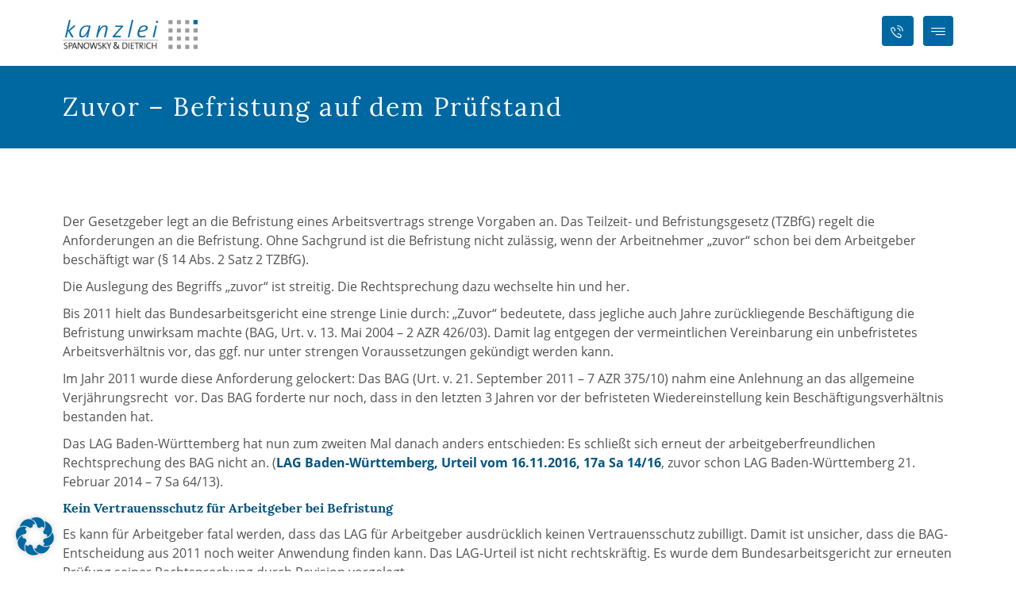

--- FILE ---
content_type: text/html; charset=UTF-8
request_url: https://kanzlei-sd.de/zuvor-befristung-auf-dem-pruefstand/
body_size: 30001
content:
<!DOCTYPE html><html lang="de"><head><meta http-equiv="Content-Type" content="text/html; charset=UTF-8"/><meta name="viewport" content="width=device-width, initial-scale=1.0, minimum-scale=1.0"/><meta name='robots' content='index, follow, max-image-preview:large, max-snippet:-1, max-video-preview:-1' /><title>Zuvor - Befristung auf dem Prüfstand - Anwaltskanzlei Spanowsky &amp; Dietrich, Rechtsanwälte u. Notar in Heppenheim</title><meta name="description" content="Rechtsprechungsänderung bei Befristungsrecht steht evtl. bevor: Erleichterung bei Zuvor - Befristung vom LAG Baden-Württemberg abgelehnt." /><link rel="canonical" href="https://kanzlei-sd.de/zuvor-befristung-auf-dem-pruefstand/" /><meta property="og:locale" content="de_DE" /><meta property="og:type" content="article" /><meta property="og:title" content="Zuvor - Befristung auf dem Prüfstand - Anwaltskanzlei Spanowsky &amp; Dietrich, Rechtsanwälte u. Notar in Heppenheim" /><meta property="og:description" content="Rechtsprechungsänderung bei Befristungsrecht steht evtl. bevor: Erleichterung bei Zuvor - Befristung vom LAG Baden-Württemberg abgelehnt." /><meta property="og:url" content="https://kanzlei-sd.de/zuvor-befristung-auf-dem-pruefstand/" /><meta property="og:site_name" content="Anwaltskanzlei Spanowsky &amp; Dietrich, Rechtsanwälte u. Notar in Heppenheim" /><meta property="article:published_time" content="2017-03-28T11:10:34+00:00" /><meta property="article:modified_time" content="2017-03-28T11:11:16+00:00" /><meta name="author" content="Alexander Dietrich" /><meta name="twitter:card" content="summary_large_image" /><meta name="twitter:label1" content="Verfasst von" /><meta name="twitter:data1" content="Alexander Dietrich" /><meta name="twitter:label2" content="Geschätzte Lesezeit" /><meta name="twitter:data2" content="2 Minuten" /> <script type="application/ld+json" class="yoast-schema-graph">{"@context":"https://schema.org","@graph":[{"@type":"Article","@id":"https://kanzlei-sd.de/zuvor-befristung-auf-dem-pruefstand/#article","isPartOf":{"@id":"https://kanzlei-sd.de/zuvor-befristung-auf-dem-pruefstand/"},"author":{"name":"Alexander Dietrich","@id":"https://kanzlei-sd.de/#/schema/person/f39901574e83f27939b99f2670fc9962"},"headline":"Zuvor &#8211; Befristung auf dem Prüfstand","datePublished":"2017-03-28T11:10:34+00:00","dateModified":"2017-03-28T11:11:16+00:00","mainEntityOfPage":{"@id":"https://kanzlei-sd.de/zuvor-befristung-auf-dem-pruefstand/"},"wordCount":383,"publisher":{"@id":"https://kanzlei-sd.de/#organization"},"keywords":["Arbeitsvertrag","Befristung","zuvor"],"articleSection":["News!"],"inLanguage":"de"},{"@type":"WebPage","@id":"https://kanzlei-sd.de/zuvor-befristung-auf-dem-pruefstand/","url":"https://kanzlei-sd.de/zuvor-befristung-auf-dem-pruefstand/","name":"Zuvor - Befristung auf dem Prüfstand - Anwaltskanzlei Spanowsky &amp; Dietrich, Rechtsanwälte u. Notar in Heppenheim","isPartOf":{"@id":"https://kanzlei-sd.de/#website"},"datePublished":"2017-03-28T11:10:34+00:00","dateModified":"2017-03-28T11:11:16+00:00","description":"Rechtsprechungsänderung bei Befristungsrecht steht evtl. bevor: Erleichterung bei Zuvor - Befristung vom LAG Baden-Württemberg abgelehnt.","breadcrumb":{"@id":"https://kanzlei-sd.de/zuvor-befristung-auf-dem-pruefstand/#breadcrumb"},"inLanguage":"de","potentialAction":[{"@type":"ReadAction","target":["https://kanzlei-sd.de/zuvor-befristung-auf-dem-pruefstand/"]}]},{"@type":"BreadcrumbList","@id":"https://kanzlei-sd.de/zuvor-befristung-auf-dem-pruefstand/#breadcrumb","itemListElement":[{"@type":"ListItem","position":1,"name":"Startseite","item":"https://kanzlei-sd.de/"},{"@type":"ListItem","position":2,"name":"Zuvor &#8211; Befristung auf dem Prüfstand"}]},{"@type":"WebSite","@id":"https://kanzlei-sd.de/#website","url":"https://kanzlei-sd.de/","name":"Anwaltskanzlei Spanowsky &amp; Dietrich, Rechtsanwälte u. Notar in Heppenheim","description":"Kanzlei Spanowsky u. Dietrich, Rechtsanwälte u. Notar in Heppenheim. Unsere anwaltlichen Schwerpunkte umfassen: Immobilienrecht (Immobiliarkaufrecht, Wohnungseigentumsrecht - WEG, Mietrecht, Baurecht),  Verkehrsrecht, Versicherungsrecht, Erbrecht, Arbeitsrecht sowie EDV-/Internetrecht und Urheberrecht.","publisher":{"@id":"https://kanzlei-sd.de/#organization"},"potentialAction":[{"@type":"SearchAction","target":{"@type":"EntryPoint","urlTemplate":"https://kanzlei-sd.de/?s={search_term_string}"},"query-input":"required name=search_term_string"}],"inLanguage":"de"},{"@type":"Organization","@id":"https://kanzlei-sd.de/#organization","name":"Kanzlei Spanowsky & Dietrich, Anwaltskanzlei u. Notar","url":"https://kanzlei-sd.de/","logo":{"@type":"ImageObject","inLanguage":"de","@id":"https://kanzlei-sd.de/#/schema/logo/image/","url":"https://kanzlei-sd.de/wp-content/uploads/2016/06/logo-kanzlei-sd.png","contentUrl":"https://kanzlei-sd.de/wp-content/uploads/2016/06/logo-kanzlei-sd.png","width":440,"height":97,"caption":"Kanzlei Spanowsky & Dietrich, Anwaltskanzlei u. Notar"},"image":{"@id":"https://kanzlei-sd.de/#/schema/logo/image/"}},{"@type":"Person","@id":"https://kanzlei-sd.de/#/schema/person/f39901574e83f27939b99f2670fc9962","name":"Alexander Dietrich","sameAs":["https://kanzlei-sd.de"],"url":"https://kanzlei-sd.de/author/dietrich/"}]}</script> <link rel="alternate" type="application/rss+xml" title="Anwaltskanzlei Spanowsky &amp; Dietrich, Rechtsanwälte u. Notar in Heppenheim &raquo; Feed" href="https://kanzlei-sd.de/feed/" /><link rel="alternate" type="application/rss+xml" title="Anwaltskanzlei Spanowsky &amp; Dietrich, Rechtsanwälte u. Notar in Heppenheim &raquo; Kommentar-Feed" href="https://kanzlei-sd.de/comments/feed/" /><link rel='stylesheet' id='wp-block-library-css' href='https://kanzlei-sd.de/wp-includes/css/dist/block-library/style.min.css?ver=ea92a944ff7ed64a49bf907b619a57b4' media='all' /><style id='wp-block-library-theme-inline-css'>.wp-block-audio figcaption{color:#555;font-size:13px;text-align:center}.is-dark-theme .wp-block-audio figcaption{color:#ffffffa6}.wp-block-audio{margin:0 0 1em}.wp-block-code{border:1px solid #ccc;border-radius:4px;font-family:Menlo,Consolas,monaco,monospace;padding:.8em 1em}.wp-block-embed figcaption{color:#555;font-size:13px;text-align:center}.is-dark-theme .wp-block-embed figcaption{color:#ffffffa6}.wp-block-embed{margin:0 0 1em}.blocks-gallery-caption{color:#555;font-size:13px;text-align:center}.is-dark-theme .blocks-gallery-caption{color:#ffffffa6}.wp-block-image figcaption{color:#555;font-size:13px;text-align:center}.is-dark-theme .wp-block-image figcaption{color:#ffffffa6}.wp-block-image{margin:0 0 1em}.wp-block-pullquote{border-bottom:4px solid;border-top:4px solid;color:currentColor;margin-bottom:1.75em}.wp-block-pullquote cite,.wp-block-pullquote footer,.wp-block-pullquote__citation{color:currentColor;font-size:.8125em;font-style:normal;text-transform:uppercase}.wp-block-quote{border-left:.25em solid;margin:0 0 1.75em;padding-left:1em}.wp-block-quote cite,.wp-block-quote footer{color:currentColor;font-size:.8125em;font-style:normal;position:relative}.wp-block-quote.has-text-align-right{border-left:none;border-right:.25em solid;padding-left:0;padding-right:1em}.wp-block-quote.has-text-align-center{border:none;padding-left:0}.wp-block-quote.is-large,.wp-block-quote.is-style-large,.wp-block-quote.is-style-plain{border:none}.wp-block-search .wp-block-search__label{font-weight:700}.wp-block-search__button{border:1px solid #ccc;padding:.375em .625em}:where(.wp-block-group.has-background){padding:1.25em 2.375em}.wp-block-separator.has-css-opacity{opacity:.4}.wp-block-separator{border:none;border-bottom:2px solid;margin-left:auto;margin-right:auto}.wp-block-separator.has-alpha-channel-opacity{opacity:1}.wp-block-separator:not(.is-style-wide):not(.is-style-dots){width:100px}.wp-block-separator.has-background:not(.is-style-dots){border-bottom:none;height:1px}.wp-block-separator.has-background:not(.is-style-wide):not(.is-style-dots){height:2px}.wp-block-table{margin:0 0 1em}.wp-block-table td,.wp-block-table th{word-break:normal}.wp-block-table figcaption{color:#555;font-size:13px;text-align:center}.is-dark-theme .wp-block-table figcaption{color:#ffffffa6}.wp-block-video figcaption{color:#555;font-size:13px;text-align:center}.is-dark-theme .wp-block-video figcaption{color:#ffffffa6}.wp-block-video{margin:0 0 1em}.wp-block-template-part.has-background{margin-bottom:0;margin-top:0;padding:1.25em 2.375em}</style><link rel='stylesheet' id='codevz-blocks-css' href='https://kanzlei-sd.de/wp-content/cache/autoptimize/autoptimize_single_ebf280a35717f764768c4c54c90dea0c.php?ver=ea92a944ff7ed64a49bf907b619a57b4' media='all' /><style id='classic-theme-styles-inline-css'>/*! This file is auto-generated */
.wp-block-button__link{color:#fff;background-color:#32373c;border-radius:9999px;box-shadow:none;text-decoration:none;padding:calc(.667em + 2px) calc(1.333em + 2px);font-size:1.125em}.wp-block-file__button{background:#32373c;color:#fff;text-decoration:none}</style><style id='global-styles-inline-css'>body{--wp--preset--color--black: #000000;--wp--preset--color--cyan-bluish-gray: #abb8c3;--wp--preset--color--white: #ffffff;--wp--preset--color--pale-pink: #f78da7;--wp--preset--color--vivid-red: #cf2e2e;--wp--preset--color--luminous-vivid-orange: #ff6900;--wp--preset--color--luminous-vivid-amber: #fcb900;--wp--preset--color--light-green-cyan: #7bdcb5;--wp--preset--color--vivid-green-cyan: #00d084;--wp--preset--color--pale-cyan-blue: #8ed1fc;--wp--preset--color--vivid-cyan-blue: #0693e3;--wp--preset--color--vivid-purple: #9b51e0;--wp--preset--gradient--vivid-cyan-blue-to-vivid-purple: linear-gradient(135deg,rgba(6,147,227,1) 0%,rgb(155,81,224) 100%);--wp--preset--gradient--light-green-cyan-to-vivid-green-cyan: linear-gradient(135deg,rgb(122,220,180) 0%,rgb(0,208,130) 100%);--wp--preset--gradient--luminous-vivid-amber-to-luminous-vivid-orange: linear-gradient(135deg,rgba(252,185,0,1) 0%,rgba(255,105,0,1) 100%);--wp--preset--gradient--luminous-vivid-orange-to-vivid-red: linear-gradient(135deg,rgba(255,105,0,1) 0%,rgb(207,46,46) 100%);--wp--preset--gradient--very-light-gray-to-cyan-bluish-gray: linear-gradient(135deg,rgb(238,238,238) 0%,rgb(169,184,195) 100%);--wp--preset--gradient--cool-to-warm-spectrum: linear-gradient(135deg,rgb(74,234,220) 0%,rgb(151,120,209) 20%,rgb(207,42,186) 40%,rgb(238,44,130) 60%,rgb(251,105,98) 80%,rgb(254,248,76) 100%);--wp--preset--gradient--blush-light-purple: linear-gradient(135deg,rgb(255,206,236) 0%,rgb(152,150,240) 100%);--wp--preset--gradient--blush-bordeaux: linear-gradient(135deg,rgb(254,205,165) 0%,rgb(254,45,45) 50%,rgb(107,0,62) 100%);--wp--preset--gradient--luminous-dusk: linear-gradient(135deg,rgb(255,203,112) 0%,rgb(199,81,192) 50%,rgb(65,88,208) 100%);--wp--preset--gradient--pale-ocean: linear-gradient(135deg,rgb(255,245,203) 0%,rgb(182,227,212) 50%,rgb(51,167,181) 100%);--wp--preset--gradient--electric-grass: linear-gradient(135deg,rgb(202,248,128) 0%,rgb(113,206,126) 100%);--wp--preset--gradient--midnight: linear-gradient(135deg,rgb(2,3,129) 0%,rgb(40,116,252) 100%);--wp--preset--font-size--small: 13px;--wp--preset--font-size--medium: 20px;--wp--preset--font-size--large: 36px;--wp--preset--font-size--x-large: 42px;--wp--preset--spacing--20: 0.44rem;--wp--preset--spacing--30: 0.67rem;--wp--preset--spacing--40: 1rem;--wp--preset--spacing--50: 1.5rem;--wp--preset--spacing--60: 2.25rem;--wp--preset--spacing--70: 3.38rem;--wp--preset--spacing--80: 5.06rem;--wp--preset--shadow--natural: 6px 6px 9px rgba(0, 0, 0, 0.2);--wp--preset--shadow--deep: 12px 12px 50px rgba(0, 0, 0, 0.4);--wp--preset--shadow--sharp: 6px 6px 0px rgba(0, 0, 0, 0.2);--wp--preset--shadow--outlined: 6px 6px 0px -3px rgba(255, 255, 255, 1), 6px 6px rgba(0, 0, 0, 1);--wp--preset--shadow--crisp: 6px 6px 0px rgba(0, 0, 0, 1);}:where(.is-layout-flex){gap: 0.5em;}:where(.is-layout-grid){gap: 0.5em;}body .is-layout-flex{display: flex;}body .is-layout-flex{flex-wrap: wrap;align-items: center;}body .is-layout-flex > *{margin: 0;}body .is-layout-grid{display: grid;}body .is-layout-grid > *{margin: 0;}:where(.wp-block-columns.is-layout-flex){gap: 2em;}:where(.wp-block-columns.is-layout-grid){gap: 2em;}:where(.wp-block-post-template.is-layout-flex){gap: 1.25em;}:where(.wp-block-post-template.is-layout-grid){gap: 1.25em;}.has-black-color{color: var(--wp--preset--color--black) !important;}.has-cyan-bluish-gray-color{color: var(--wp--preset--color--cyan-bluish-gray) !important;}.has-white-color{color: var(--wp--preset--color--white) !important;}.has-pale-pink-color{color: var(--wp--preset--color--pale-pink) !important;}.has-vivid-red-color{color: var(--wp--preset--color--vivid-red) !important;}.has-luminous-vivid-orange-color{color: var(--wp--preset--color--luminous-vivid-orange) !important;}.has-luminous-vivid-amber-color{color: var(--wp--preset--color--luminous-vivid-amber) !important;}.has-light-green-cyan-color{color: var(--wp--preset--color--light-green-cyan) !important;}.has-vivid-green-cyan-color{color: var(--wp--preset--color--vivid-green-cyan) !important;}.has-pale-cyan-blue-color{color: var(--wp--preset--color--pale-cyan-blue) !important;}.has-vivid-cyan-blue-color{color: var(--wp--preset--color--vivid-cyan-blue) !important;}.has-vivid-purple-color{color: var(--wp--preset--color--vivid-purple) !important;}.has-black-background-color{background-color: var(--wp--preset--color--black) !important;}.has-cyan-bluish-gray-background-color{background-color: var(--wp--preset--color--cyan-bluish-gray) !important;}.has-white-background-color{background-color: var(--wp--preset--color--white) !important;}.has-pale-pink-background-color{background-color: var(--wp--preset--color--pale-pink) !important;}.has-vivid-red-background-color{background-color: var(--wp--preset--color--vivid-red) !important;}.has-luminous-vivid-orange-background-color{background-color: var(--wp--preset--color--luminous-vivid-orange) !important;}.has-luminous-vivid-amber-background-color{background-color: var(--wp--preset--color--luminous-vivid-amber) !important;}.has-light-green-cyan-background-color{background-color: var(--wp--preset--color--light-green-cyan) !important;}.has-vivid-green-cyan-background-color{background-color: var(--wp--preset--color--vivid-green-cyan) !important;}.has-pale-cyan-blue-background-color{background-color: var(--wp--preset--color--pale-cyan-blue) !important;}.has-vivid-cyan-blue-background-color{background-color: var(--wp--preset--color--vivid-cyan-blue) !important;}.has-vivid-purple-background-color{background-color: var(--wp--preset--color--vivid-purple) !important;}.has-black-border-color{border-color: var(--wp--preset--color--black) !important;}.has-cyan-bluish-gray-border-color{border-color: var(--wp--preset--color--cyan-bluish-gray) !important;}.has-white-border-color{border-color: var(--wp--preset--color--white) !important;}.has-pale-pink-border-color{border-color: var(--wp--preset--color--pale-pink) !important;}.has-vivid-red-border-color{border-color: var(--wp--preset--color--vivid-red) !important;}.has-luminous-vivid-orange-border-color{border-color: var(--wp--preset--color--luminous-vivid-orange) !important;}.has-luminous-vivid-amber-border-color{border-color: var(--wp--preset--color--luminous-vivid-amber) !important;}.has-light-green-cyan-border-color{border-color: var(--wp--preset--color--light-green-cyan) !important;}.has-vivid-green-cyan-border-color{border-color: var(--wp--preset--color--vivid-green-cyan) !important;}.has-pale-cyan-blue-border-color{border-color: var(--wp--preset--color--pale-cyan-blue) !important;}.has-vivid-cyan-blue-border-color{border-color: var(--wp--preset--color--vivid-cyan-blue) !important;}.has-vivid-purple-border-color{border-color: var(--wp--preset--color--vivid-purple) !important;}.has-vivid-cyan-blue-to-vivid-purple-gradient-background{background: var(--wp--preset--gradient--vivid-cyan-blue-to-vivid-purple) !important;}.has-light-green-cyan-to-vivid-green-cyan-gradient-background{background: var(--wp--preset--gradient--light-green-cyan-to-vivid-green-cyan) !important;}.has-luminous-vivid-amber-to-luminous-vivid-orange-gradient-background{background: var(--wp--preset--gradient--luminous-vivid-amber-to-luminous-vivid-orange) !important;}.has-luminous-vivid-orange-to-vivid-red-gradient-background{background: var(--wp--preset--gradient--luminous-vivid-orange-to-vivid-red) !important;}.has-very-light-gray-to-cyan-bluish-gray-gradient-background{background: var(--wp--preset--gradient--very-light-gray-to-cyan-bluish-gray) !important;}.has-cool-to-warm-spectrum-gradient-background{background: var(--wp--preset--gradient--cool-to-warm-spectrum) !important;}.has-blush-light-purple-gradient-background{background: var(--wp--preset--gradient--blush-light-purple) !important;}.has-blush-bordeaux-gradient-background{background: var(--wp--preset--gradient--blush-bordeaux) !important;}.has-luminous-dusk-gradient-background{background: var(--wp--preset--gradient--luminous-dusk) !important;}.has-pale-ocean-gradient-background{background: var(--wp--preset--gradient--pale-ocean) !important;}.has-electric-grass-gradient-background{background: var(--wp--preset--gradient--electric-grass) !important;}.has-midnight-gradient-background{background: var(--wp--preset--gradient--midnight) !important;}.has-small-font-size{font-size: var(--wp--preset--font-size--small) !important;}.has-medium-font-size{font-size: var(--wp--preset--font-size--medium) !important;}.has-large-font-size{font-size: var(--wp--preset--font-size--large) !important;}.has-x-large-font-size{font-size: var(--wp--preset--font-size--x-large) !important;}
.wp-block-navigation a:where(:not(.wp-element-button)){color: inherit;}
:where(.wp-block-post-template.is-layout-flex){gap: 1.25em;}:where(.wp-block-post-template.is-layout-grid){gap: 1.25em;}
:where(.wp-block-columns.is-layout-flex){gap: 2em;}:where(.wp-block-columns.is-layout-grid){gap: 2em;}
.wp-block-pullquote{font-size: 1.5em;line-height: 1.6;}</style><link rel='stylesheet' id='cz-icons-pack-css' href='https://kanzlei-sd.de/wp-content/cache/autoptimize/autoptimize_single_0608660aabf388f886d7986224d4fe87.php?ver=4.9.1' media='all' /><link rel='stylesheet' id='contact-form-7-css' href='https://kanzlei-sd.de/wp-content/cache/autoptimize/autoptimize_single_3fd2afa98866679439097f4ab102fe0a.php?ver=5.9.6' media='all' /><link rel='stylesheet' id='codevz-css' href='https://kanzlei-sd.de/wp-content/cache/autoptimize/autoptimize_single_62f580ed3853646c8656c670953b65c9.php?ver=4.8.5' media='all' /><link rel='stylesheet' id='codevz-laptop-css' href='https://kanzlei-sd.de/wp-content/cache/autoptimize/autoptimize_single_499b15f96a0dc6a0bbe4bfade044c2a6.php?ver=4.8.5' media='screen and (max-width: 1024px)' /><link rel='stylesheet' id='codevz-tablet-css' href='https://kanzlei-sd.de/wp-content/cache/autoptimize/autoptimize_single_4eccafc61cd8a5ed7e3d6277ece005d5.php?ver=4.8.5' media='screen and (max-width: 1340px)' /><link rel='stylesheet' id='codevz-mobile-css' href='https://kanzlei-sd.de/wp-content/cache/autoptimize/autoptimize_single_797f3a7809dea2bf3fe267cdf47bbb44.php?ver=4.8.5' media='screen and (max-width: 500px)' /><link rel='stylesheet' id='codevz-single-css' href='https://kanzlei-sd.de/wp-content/cache/autoptimize/autoptimize_single_052153f825d0f27a06c6d7b7990f4a8a.php?ver=4.8.5' media='all' /><link rel='stylesheet' id='codevz-plus-share-css' href='https://kanzlei-sd.de/wp-content/cache/autoptimize/autoptimize_single_9b4875908f00aa83682400eedb55274d.php?ver=4.9.1' media='all' /><link rel='stylesheet' id='codevz-mobile-fixed-nav-css' href='https://kanzlei-sd.de/wp-content/cache/autoptimize/autoptimize_single_fafcb0616fd3e99aedca28278aa87519.php?ver=4.9.1' media='all' /><link rel='stylesheet' id='codevz-plus-css' href='https://kanzlei-sd.de/wp-content/cache/autoptimize/autoptimize_single_6b7ca3fabc44a74462a554d45ebf19e7.php?ver=4.9.1' media='all' /><link rel='stylesheet' id='codevz-plus-tablet-css' href='https://kanzlei-sd.de/wp-content/cache/autoptimize/autoptimize_single_c8aa37176017ae630947bbb8e16b8521.php?ver=4.9.1' media='screen and (max-width: 1340px)' /><link rel='stylesheet' id='codevz-plus-mobile-css' href='https://kanzlei-sd.de/wp-content/cache/autoptimize/autoptimize_single_5c771be5c6b4ebff8bfd35c17b312095.php?ver=4.9.1' media='screen and (max-width: 500px)' /><link rel='stylesheet' id='borlabs-cookie-css' href='https://kanzlei-sd.de/wp-content/cache/borlabs-cookie/borlabs-cookie_1_de.css?ver=2.2.68-41' media='all' /><link rel='stylesheet' id='xtra-elementor-front-css' href='https://kanzlei-sd.de/wp-content/cache/autoptimize/autoptimize_single_a798d282a6cb8a445e30efe9b9eaf249.php?ver=4.9.1' media='all' /><link rel='stylesheet' id='font-awesome-shims-css' href='https://kanzlei-sd.de/wp-content/plugins/codevz-plus/admin/assets/css/font-awesome/css/v4-shims.min.css?ver=6.4.2' media='all' /><link rel='stylesheet' id='font-awesome-css' href='https://kanzlei-sd.de/wp-content/plugins/codevz-plus/admin/assets/css/font-awesome/css/all.min.css?ver=6.4.2' media='all' /> <script src="https://kanzlei-sd.de/wp-includes/js/jquery/jquery.min.js?ver=3.7.1" id="jquery-core-js"></script> <script></script><link rel="https://api.w.org/" href="https://kanzlei-sd.de/wp-json/" /><link rel="alternate" type="application/json" href="https://kanzlei-sd.de/wp-json/wp/v2/posts/3838" /><link rel="EditURI" type="application/rsd+xml" title="RSD" href="https://kanzlei-sd.de/xmlrpc.php?rsd" /><link rel='shortlink' href='https://kanzlei-sd.de/?p=3838' /><link rel="alternate" type="application/json+oembed" href="https://kanzlei-sd.de/wp-json/oembed/1.0/embed?url=https%3A%2F%2Fkanzlei-sd.de%2Fzuvor-befristung-auf-dem-pruefstand%2F" /><link rel="alternate" type="text/xml+oembed" href="https://kanzlei-sd.de/wp-json/oembed/1.0/embed?url=https%3A%2F%2Fkanzlei-sd.de%2Fzuvor-befristung-auf-dem-pruefstand%2F&#038;format=xml" /><meta name="format-detection" content="telephone=no"><meta name="generator" content="Powered by WPBakery Page Builder - drag and drop page builder for WordPress."/><meta name="generator" content="Powered by Slider Revolution 6.7.14 - responsive, Mobile-Friendly Slider Plugin for WordPress with comfortable drag and drop interface." /><link rel="icon" href="https://kanzlei-sd.de/wp-content/uploads/2016/06/cropped-flaticon-32x32.png" sizes="32x32" /><link rel="icon" href="https://kanzlei-sd.de/wp-content/uploads/2016/06/cropped-flaticon-192x192.png" sizes="192x192" /><link rel="apple-touch-icon" href="https://kanzlei-sd.de/wp-content/uploads/2016/06/cropped-flaticon-180x180.png" /><meta name="msapplication-TileImage" content="https://kanzlei-sd.de/wp-content/uploads/2016/06/cropped-flaticon-270x270.png" /><style id="codevz-inline-css" data-noptimize>.admin-bar .cz_fixed_top_border{top:32px}.admin-bar i.offcanvas-close {top: 32px}.admin-bar .offcanvas_area, .admin-bar .hidden_top_bar{margin-top: 32px}.admin-bar .header_5,.admin-bar .onSticky{top: 32px}@media screen and (max-width:1340px) {.admin-bar .header_5,.admin-bar .onSticky,.admin-bar .cz_fixed_top_border,.admin-bar i.offcanvas-close {top: 46px}.admin-bar .onSticky {top: 0}.admin-bar .offcanvas_area,.admin-bar .offcanvas_area,.admin-bar .hidden_top_bar{margin-top:46px;height:calc(100% - 46px);}}.layout_1,.layout_1 .cz_fixed_footer{width: 1250px}.layout_1 .row{width: calc(1250px - 10%)}

/* Theme color */a:hover, .sf-menu > .cz.current_menu > a, .sf-menu > .cz .cz.current_menu > a,.sf-menu > .current-menu-parent > a,.comment-text .star-rating span,.codevz-404 span {color: #0068a0} 
form button, .button, #edd-purchase-button, .edd-submit, .edd-submit.button.blue, .edd-submit.button.blue:hover, .edd-submit.button.blue:focus, [type=submit].edd-submit, .sf-menu > .cz > a:before,.sf-menu > .cz > a:before,
.post-password-form input[type="submit"], .wpcf7-submit, .submit_user, 
#commentform #submit, .commentlist li.bypostauthor > .comment-body:after,.commentlist li.comment-author-admin > .comment-body:after, 
 .pagination .current, .pagination > b, .pagination a:hover, .page-numbers .current, .page-numbers a:hover, .pagination .next:hover, 
.pagination .prev:hover, input[type=submit], .sticky:before, .commentlist li.comment-author-admin .fn,
input[type=submit],input[type=button],.cz_header_button,.cz_default_portfolio a,
.cz_readmore, .more-link, a.cz_btn, .cz_highlight_1:after, div.cz_btn  {background-color: #0068a0}
.cs_load_more_doing, div.wpcf7 .wpcf7-form .ajax-loader {border-right-color: #0068a0}
input:focus,textarea:focus,select:focus {border-color: #0068a0 !important}
::selection {background-color: #0068a0;color: #fff}
::-moz-selection {background-color: #0068a0;color: #fff}.codevz-magic-mouse div:first-child{background-color: #0068a0}.codevz-magic-mouse div:last-child{border-color: #9c9a9a}

/* Custom */.cz_default_loop.sticky > div {border-color: #999 !important;}
.wp-block-search__button {
  padding: 10px 15px !important;
  width: 120px;
}
.wp-block-search__input {
  border: 2px solid #ddd;
}
.tparrows {
  width: 40px !important;
  height: 40px !important;
  border-radius: 4px !important;
  background: none !important;
    background-color: rgba(0, 0, 0, 0);
  background-color: transparent !important;
  border: solid 2px #AAA;
  opacity: .6 !important;
}
.tparrows:before{
  color: #005481 !important;
font-size:13px !important;
}

.tp-rightarrow:hover, .tp-leftarrow:hover {
  opacity:1 !important;
  border-color: #cc8809;
}

.tp-bullet{
  background: transparent !important;
  margin: 0 3px !important;
  border: solid 2px #AAA;
  border-radius: 3px !important;
}

.tp-bullet:hover{
border-color: #005481 !important;
}
.elms_center > div > div.cz_elm {
  float: none;
}


/* Dynamic  */.widget{background-color:rgba(255,255,255,0.01);border-style:solid;border-width:2px;border-color:#dddddd;border-radius:4px}.widget > .codevz-widget-title, .sidebar_inner .widget_block > div > div > h2{font-size:18px;color:#ffffff;font-weight:400;background-color:#005481;padding:15px 20px 15px 42px;margin:-26px -26px 30px;border-radius:3px}.header_2{padding-top:10px;padding-bottom:10px;margin-bottom:28px}#menu_header_2 > .cz > a{font-size:15px;color:#0068a0;font-weight:700;padding:6px 15px;margin:8px 3px 0px;border-style:solid;border-width:2px;border-color:#ffffff;border-radius:3px}#menu_header_2 > .cz > a:hover,#menu_header_2 > .cz:hover > a,#menu_header_2 > .cz.current_menu > a,#menu_header_2 > .current-menu-parent > a{color:#004063;border-style:solid;border-width:2px;border-color:#005481;border-radius:3px}#menu_header_2 > .cz > a:before{border-style:none;border-top-width:1px;border-color:#ffffff}#menu_header_2 .cz .sub-menu:not(.cz_megamenu_inner_ul),#menu_header_2 .cz_megamenu_inner_ul .cz_megamenu_inner_ul{background-color:#005481;padding-top:0px;padding-bottom:0px;margin:5px 12px 1px 23px;border-style:none;border-width:2px;border-color:#004063;border-radius:0 3px 3px 3px;box-shadow:0px 9px 20px 0px rgba(0,0,0,0.67)}#menu_header_2 .cz .cz a{font-size:13px;color:#c3d6e8;font-weight:700;padding-top:10px;padding-bottom:10px;margin:0px;border-style:solid;border-bottom-width:1px;border-color:rgba(255,255,255,0.3);border-radius:0px}#menu_header_2 .cz .cz a:hover,#menu_header_2 .cz .cz:hover > a,#menu_header_2 .cz .cz.current_menu > a,#menu_header_2 .cz .current_menu > .current_menu{color:#ffffff;background-color:#004063;border-style:solid;border-color:rgba(255,255,255,0.3)}.onSticky{background-color:#ffffff !important}.header_4{border-style:solid;border-width:0 0 1px;border-color:#ffffff}#menu_header_4 > .cz > a{color:#c3d6e8;font-weight:400;background-color:#005481;border-style:solid;border-bottom-width:1px;border-color:rgba(255,255,255,0.3)}#menu_header_4 > .cz > a:hover,#menu_header_4 > .cz:hover > a,#menu_header_4 > .cz.current_menu > a,#menu_header_4 > .current-menu-parent > a{color:#ffffff;background-color:#004063}#menu_header_4 .cz .cz a{color:#c3d6e8;border-style:solid;border-bottom-width:-1px;border-color:rgba(255,255,255,0.3)}#menu_header_4 .cz .cz a:hover,#menu_header_4 .cz .cz:hover > a,#menu_header_4 .cz .cz.current_menu > a,#menu_header_4 .cz .current_menu > .current_menu{color:#ffffff;background-color:#004063}.page_title,.header_onthe_cover .page_title{background-position:center center;background-size:cover;background-color:#0068a0;padding-top:30px;padding-bottom:30px;border-style:none;border-width:0 0 1px;border-color:#f4f4f4}.page_title .section_title{font-size:32px;color:#ffffff;font-weight:400;letter-spacing:2px}.breadcrumbs a,.breadcrumbs i{color:rgba(232,232,232,0.9);font-weight:400}.breadcrumbs{margin-top:7px;margin-right:10px}.cz_middle_footer{background-color:#e4ecf5;padding-top:60px;padding-bottom:20px}.footer_widget{font-size:14px;color:#005481;padding:10px}.cz_middle_footer a{font-size:14px;color:#005481;line-height: 2}.cz_middle_footer a:hover{color:#005481}.footer_2{background-color:#e4ecf5;padding-bottom:40px;padding-left:25px;border-color:#005481}i.fixed_contact{color:#005481;margin-right:3px;border-style:none;border-radius:50px 0 0 50px ;box-shadow:0px 0px 10px rgba(0,0,0,0.15)}.footer_widget > .codevz-widget-title, footer .widget_block > div > div > h2{font-size:18px;color:#005481;font-weight:400;border-style:solid;border-bottom-width:3px;border-color:rgba(255,255,255,0.05)}.woocommerce ul.products li.product a img{background-color:#ffffff;padding:5px;border-style:solid;border-width:2px;border-color:#dddddd;border-radius:4px}.woocommerce ul.products li.product .woocommerce-loop-category__title, .woocommerce ul.products li.product .woocommerce-loop-product__title, .woocommerce ul.products li.product h3,.woocommerce.woo-template-2 ul.products li.product .woocommerce-loop-category__title, .woocommerce.woo-template-2 ul.products li.product .woocommerce-loop-product__title, .woocommerce.woo-template-2 ul.products li.product h3{color:#005481;margin-top:10px;display:inline-block}.woocommerce ul.products li.product .star-rating{display:none}.woocommerce ul.products li.product .button.add_to_cart_button, .woocommerce ul.products li.product .button[class*="product_type_"]{font-size:13px;color:rgba(0,0,0,0.5);font-weight:400;background-color:#ffffff;padding-top:10px;padding-bottom:10px;border-style:none;border-width:2px;border-color:#ffffff;border-radius:4px;position:absolute;bottom:65px;left:50%;transform:translateX(-50%)}.woocommerce span.onsale, .woocommerce ul.products li.product .onsale,.woocommerce.single span.onsale, .woocommerce.single ul.products li.product .onsale{font-size:10px;color:#ffffff;font-weight:400;line-height:22px;background-color:#005481;height:22px;border-radius:4px;top:14px;left:14px}.woocommerce ul.products li.product .price{font-size:14px;color:rgba(0,0,0,0.6);background-color:rgba(255,255,255,0.01);top:8px;right:8px}.woocommerce div.product .summary > p.price, .woocommerce div.product .summary > span.price{font-size:26px;color:#4a4a4a}.tagcloud a:hover, .widget .tagcloud a:hover, .cz_post_cat a:hover, .cz_post_views a:hover{color:#ffffff;background-color:#005481;border-style:solid;border-color:#005481}.pagination a, .pagination > b, .pagination span, .page-numbers a, .page-numbers span, .woocommerce nav.woocommerce-pagination ul li a, .woocommerce nav.woocommerce-pagination ul li span{font-size:16px;color:rgba(0,0,0,0.75);padding:2px;margin-right:3px;border-style:solid;border-width:2px;border-radius:4px}#menu_header_2 .sub-menu .sub-menu:not(.cz_megamenu_inner_ul){margin-top:-15px;margin-left:10px;border-radius:3px}.cz-cpt-post .cz_readmore, .cz-cpt-post .more-link{color:rgba(0,0,0,0.5);font-weight:600;background-color:transparent;padding:7px 20px 7px 8px;border-style:solid;border-width:2px;border-color:#dddddd;border-radius:4px}.rtl.cz-cpt-post .cz_readmore,.rtl.cz-cpt-post .more-link{padding-left:20px;padding-right:8px}.cz-cpt-post .cz_readmore:hover, .cz-cpt-post .more-link:hover{color:#ffffff;background-color:#005481;border-style:solid;border-color:#005481}.woocommerce ul.products li.product .button.add_to_cart_button:hover, .woocommerce ul.products li.product .button[class*="product_type_"]:hover{color:#ffffff;background-color:#005481}.cz-cpt-post .cz_default_loop .cz_post_author_avatar img{width:42px;padding:2px;border-width:1px;border-color:#cccccc;border-radius:0px;box-shadow:none 0px 0px 0px #000000}.cz-cpt-post .cz_default_loop .cz_post_author_name{display:none}.cz-cpt-post .cz_default_loop .cz_post_title h3{font-size:28px;color:#005481;font-weight:400}#menu_header_2 .cz .cz a .cz_indicator{font-size:14px;color:#c3d6e8}#menu_header_2 > .cz > a .cz_indicator{font-size:14px;color:#005481;margin-left:7px}.cz_default_loop.sticky > div{background-color:rgba(0,84,129,0.04);margin-bottom:40px;border-style:solid;border-width:2px;border-color:#000370;border-radius:10px}.cz-cpt-post .cz_default_loop > div{padding-bottom:40px;margin-bottom:40px;border-style:solid}.cz-cpt-post .cz_default_loop .cz_post_meta{border-width:0px 0px 0px 6px;border-color:#005481;display:inline-block}#comments > h3,.content.cz_related_posts > h4,.content.cz_author_box > h4,.related.products > h2,.upsells.products > h2,.up-sells.products > h2,.up-sells.products > h2,.woocommerce-page .cart-collaterals .cart_totals > h2,.woocommerce-page #customer_details > div:first-child > div:first-child > h3:first-child,.woocommerce-page .codevz-checkout-details > h3,.woocommerce-page .woocommerce-order-details > h2,.woocommerce-page .woocommerce-customer-details > h2,.woocommerce-page .cart-collaterals .cross-sells > h2{font-size:18px;color:#ffffff;font-weight:400;background-color:#005481;padding:15px 20px 15px 45px;margin:-36px -36px 30px;border-radius:3px}.next_prev .previous i,.next_prev .next i{font-size:16px;color:#005481;background-color:transparent;padding:9px;border-style:solid;border-width:2px;border-color:#dddddd;border-radius:4px}.next_prev .previous:hover i,.next_prev .next:hover i{color:#ffffff;background-color:#005481;border-style:solid;border-color:#005481}.next_prev h4{font-size:18px;color:#005481;line-height:1.7;margin-right:8px;margin-left:8px}h1,h2,h3,h4,h5,h6{color:#005481;font-family:'Lora';font-weight:700} .content .xtra-post-title{font-size:32px}.single .content .xtra-post-title{font-size:30px;color:#005481}.header_3{border-style:solid;border-bottom-width:1px;border-color:rgba(0,0,0,0.15)}#menu_header_3 > .cz > a{color:#ffffff}#menu_header_3 > .cz > a:before{background-color:rgba(255,255,255,0.23);height:4px;bottom:-15px}.elms_row .cz_social a, .fixed_side .cz_social a, #xtra-social-popup [class*="xtra-social-type-"] a{font-size:16px;color:#005481;padding:1px;margin-left:10px;border-width:1px;border-color:rgba(0,0,0,0.15);border-radius:4px}.elms_row .cz_social a:hover, .fixed_side .cz_social a:hover, #xtra-social-popup [class*="xtra-social-type-"] a:hover{color:#ffffff}[class*="cz_tooltip_"] [data-title]:after{font-size:12px;background-color:#4a4a4a;border-radius:4px}body h2{font-size:26px}[class*="cz_tooltip_"] [data-title]:after{font-family:'Open Sans'}body, body.rtl, .rtl form{font-size:16px;color:#525252;font-family:'Open Sans';font-weight:400;line-height:24px}body h3{font-size:20px}#menu_footer_2 > .cz > a{color:#005481;font-weight:300;padding-top:0px;padding-bottom:5px;margin-right:10px;margin-left:-2px}#menu_footer_2 > .cz > a:hover,#menu_footer_2 > .cz:hover > a,#menu_footer_2 > .cz.current_menu > a,#menu_footer_2 > .current-menu-parent > a{color:#005481}#menu_footer_2 > .cz > a:before{background-color:#005481;width:15px}form button,.comment-form button,a.cz_btn,div.cz_btn,a.cz_btn_half_to_fill:before,a.cz_btn_half_to_fill_v:before,a.cz_btn_half_to_fill:after,a.cz_btn_half_to_fill_v:after,a.cz_btn_unroll_v:before, a.cz_btn_unroll_h:before,a.cz_btn_fill_up:before,a.cz_btn_fill_down:before,a.cz_btn_fill_left:before,a.cz_btn_fill_right:before,.wpcf7-submit,input[type=submit],input[type=button],.button,.cz_header_button,.woocommerce a.button,.woocommerce input.button,.woocommerce #respond input#submit.alt,.woocommerce a.button.alt,.woocommerce button.button.alt,.woocommerce input.button.alt,.woocommerce #respond input#submit, .woocommerce a.button, .woocommerce button.button, .woocommerce input.button, #edd-purchase-button, .edd-submit, [type=submit].edd-submit, .edd-submit.button.blue,.woocommerce #payment #place_order, .woocommerce-page #payment #place_order,.woocommerce button.button:disabled, .woocommerce button.button:disabled[disabled], .woocommerce a.button.wc-forward,.wp-block-search .wp-block-search__button,.woocommerce-message a.restore-item.button{font-size:16px;color:#005481;font-weight:700;background-color:transparent;padding-top:8px;padding-bottom:8px;border-style:solid;border-width:2px;border-color:#005481;border-radius:4px}input,textarea,select,.qty,.woocommerce-input-wrapper .select2-selection--single,#add_payment_method table.cart td.actions .coupon .input-text, .woocommerce-cart table.cart td.actions .coupon .input-text, .woocommerce-checkout table.cart td.actions .coupon .input-text{border-style:solid;border-width:2px;border-color:#dddddd;border-radius:4px}.cz-cpt-post .cz_default_loop .cz_post_title h3:hover{color:#000000}.cz-cpt-post .cz_post_image, .cz-cpt-post .cz_post_svg{border-style:solid;border-width:5px;border-color:#ffffff;border-radius:4px;box-shadow:0px 0px 0px 2px rgba(0,0,0,0.1)}.cz-cpt-post .cz_default_loop .cz_post_excerpt{color:rgba(0,0,0,0.5);margin-top:7px}.cz-cpt-post article:hover .cz_post_image,.cz-cpt-post article:hover .cz_post_svg{background-color:#005481}.xtra-comments,.content.cz_related_posts,.cz_author_box,.related.products,.upsells.products,.up-sells.products,.woocommerce-page .cart-collaterals .cart_totals,.woocommerce-page #customer_details,.woocommerce-page .codevz-checkout-details,.woocommerce-page .woocommerce-order-details,.woocommerce-page .woocommerce-customer-details,.woocommerce-page .cart-collaterals .cross-sells,.woocommerce-account .cz_post_content > .woocommerce{padding:40px 40px 10px;border-style:solid;border-width:2px;border-color:#dddddd;border-radius:4px}.cz_related_posts .cz_related_post_date{font-size:14px}.cz_related_posts .cz_related_post_date a{color:rgba(0,0,0,0.49)}.cz_related_posts .cz_related_post_date a:hover{color:#005481}.xtra-comments .commentlist li article{border-style:solid;border-width:2px;border-color:rgba(0,0,0,0.1);border-radius:4px}.tagcloud a, .widget .tagcloud a, .cz_post_cat a, .cz_post_views a{color:rgba(0,0,0,0.7);padding-top:8px;padding-bottom:8px;border-style:solid;border-width:2px;border-radius:4px}.single_con .tagcloud a:first-child, .single_con .cz_post_cat a:first-child, .cz_post_views a:first-child{color:#ffffff;background-color:#005481;padding-top:8px;padding-bottom:8px;border-style:solid;border-color:transparent}.cz_related_posts .cz_related_post h3{color:#005481}.cz_related_posts .cz_related_post:hover h3{color:#000000}.next_prev h4 small{font-size:12px;color:rgba(0,0,0,0.4)}div.xtra-share{border-style:solid;border-width:2px;border-color:#dddddd;border-radius:4px}div.xtra-share a{color:#005481;opacity:1}div.xtra-share a:hover{color:#005481}.single .xtra-post-title-date a, .single .xtra-post-title-date .xtra-post-views{color:rgba(0,84,129,0.55)}.woocommerce .woocommerce-result-count{font-size:16px;color:rgba(0,0,0,0.7);font-weight:400;padding:10px}.products .product .xtra-product-icons{margin-right:10px;margin-left:5px;border-radius:4px}.products .product .xtra-add-to-wishlist{font-size:16px;color:rgba(0,0,0,0.5);background-color:#ffffff;border-radius:4px 4px 0 0}.products .product .xtra-add-to-wishlist:hover{color:#005481;background-color:#ffffff}.products .product .xtra-product-quick-view{font-size:16px;color:rgba(0,0,0,0.5);background-color:#ffffff;border-radius:0 0 4px 4px}.products .product .xtra-product-quick-view:hover{color:#005481;background-color:#ffffff}.woocommerce div.product .woocommerce-tabs ul.tabs li{font-size:16px;color:rgba(0,0,0,0.7);font-weight:400;letter-spacing:0px;background-color:rgba(0,84,129,0.05);margin-right:4px;border-style:solid;border-width:2px;border-color:#dddddd;border-radius:4px 4px 0 0}.woocommerce div.product .woocommerce-tabs ul.tabs li.active{color:#005481;font-weight:700}.woocommerce div.product .woocommerce-tabs .panel{color:rgba(0,0,0,0.7);margin-top:-2px;border-style:solid;border-width:2px;border-color:#dddddd;border-radius:0px 4px 4px 4px}.woocommerce div.product .product_title{color:#4a4a4a}.woocommerce .woocommerce-product-rating .star-rating{color:#005481}.woocommerce div.product form.cart .button:hover{background-color:#005481;border-style:solid;border-color:#005481}.woocommerce .cart .xtra-product-icons-wishlist{color:#005481;background-color:transparent;border-style:solid;border-width:2px;border-color:#dddddd;border-radius:4px}.woocommerce .cart .xtra-product-icons-wishlist:hover{color:#ffffff;background-color:#005481;border-style:solid;border-color:#005481}.woocommerce div.product div.images img{background-color:#ffffff;padding:5px;border-style:solid;border-width:2px;border-color:#dddddd;border-radius:4px}#menu_header_4{background-position:center center;background-size:cover;background-color:#005481;border-top-width:1px}.quantity-down{color:#005481;background-color:transparent;padding-right:5px;padding-left:5px;margin-right:-6px;border-style:solid;border-right-width:2px;border-color:#dddddd;border-radius:4px}.rtl .quantity-down{margin-right:0px;margin-left:-6px}.quantity-down:hover{color:#ffffff;background-color:#005481;border-style:solid;border-color:#005481}.quantity-up{color:#005481;background-color:transparent;padding-right:5px;padding-left:5px;margin-left:-34px;border-style:solid;border-left-width:2px;border-color:#dddddd;border-radius:4px}.rtl .quantity-up{margin-right:0px;margin-left:-6px}.quantity-up:hover{color:#ffffff;background-color:#005481;border-style:solid;border-color:#005481}.woocommerce .quantity .qty{width:100px;margin-left:-24px;border-style:solid;border-width:2px;border-color:#dddddd}div.xtra-share:before{font-size:16px;color:rgba(0,0,0,0.5);font-weight:500}.woocommerce div.product .summary > p.price del span, .woocommerce div.product .summary > span.price del span{font-size:16px;font-weight:400}.woocommerce div.product form.cart .button{font-weight:400;background-color:transparent;padding-top:12px;padding-bottom:12px;border-style:solid;border-color:#dddddd}.xtra-mobile-menu-text{color:rgba(255,255,255,0.5);margin-bottom:25px}li.xtra-mobile-menu-additional .cz_social a{font-size:18px;color:rgba(255,255,255,0.7);padding:3px;margin-right:5px;margin-bottom:10px;margin-left:5px;border-style:solid;border-width:2px;border-color:rgba(255,255,255,0.1);border-radius:4px}.xtra-fixed-mobile-nav{background-color:#9c9a9a}.xtra-fixed-mobile-nav a i, .xtra-fixed-mobile-nav a img{color:#ffffff;background-color:#0068a0;padding:10px;margin-right:15px;border-radius:4px}.rtl .xtra-fixed-mobile-nav a i,.rtl .xtra-fixed-mobile-nav a img{margin-right:0px;margin-left:15px}.xtra-fixed-mobile-nav a{padding-top:15px;padding-bottom:15px}.xtra-fixed-mobile-nav a span{font-size:21px;font-weight:400}.sf-menu, .sf-menu > .cz > a{font-family:'Lora'}.header_1{padding-top:5px;padding-bottom:5px;border-style:dotted;border-bottom-width:1px;border-color:#0068a0}form button:hover,.comment-form button:hover,a.cz_btn:hover,div.cz_btn:hover,a.cz_btn_half_to_fill:hover:before, a.cz_btn_half_to_fill_v:hover:before,a.cz_btn_half_to_fill:hover:after, a.cz_btn_half_to_fill_v:hover:after,a.cz_btn_unroll_v:after, a.cz_btn_unroll_h:after,a.cz_btn_fill_up:after,a.cz_btn_fill_down:after,a.cz_btn_fill_left:after,a.cz_btn_fill_right:after,.wpcf7-submit:hover,input[type=submit]:hover,input[type=button]:hover,.button:hover,.cz_header_button:hover,.woocommerce a.button:hover,.woocommerce input.button:hover,.woocommerce #respond input#submit.alt:hover,.woocommerce a.button.alt:hover,.woocommerce button.button.alt:hover,.woocommerce input.button.alt:hover,.woocommerce #respond input#submit:hover, .woocommerce a.button:hover, .woocommerce button.button:hover, .woocommerce input.button:hover, #edd-purchase-button:hover, .edd-submit:hover, [type=submit].edd-submit:hover, .edd-submit.button.blue:hover, .edd-submit.button.blue:focus,.woocommerce #payment #place_order:hover, .woocommerce-page #payment #place_order:hover,.woocommerce div.product form.cart .button:hover,.woocommerce button.button:disabled:hover, .woocommerce button.button:disabled[disabled]:hover, .woocommerce a.button.wc-forward:hover,.wp-block-search .wp-block-search__button:hover,.woocommerce-message a.restore-item.button:hover{color:#ffffff;background-color:#005481}.footer_2 .row{background-color:rgba(0,84,129,0.01);border-style:solid;border-width:2px;border-color:#cddceb;border-radius:8px}.footer_widget > .codevz-widget-title:before, footer .widget_block > div > div > h2:before{background-color:#005481;width:20px;height:3px;bottom:-3px}#menu_footer_2 > .cz{padding:0px;margin:0px 10px 0px 0px;border-style:dotted;border-right-width:2px;border-color:#cddceb}html,body{background-image:url(https://kanzlei-sd.de/wp-content/uploads/2022/09/bg_kanzlei-sd.png)}.widget > .codevz-widget-title:before, .sidebar_inner .widget_block > div > div > h2:before{background-color:#ffffff;width:10px;height:3px;border-radius:1px;top:28px;left:25px}.single_con .cz_single_fi img{border-radius:4px}.next_prev{padding:20px;border-style:solid;border-width:2px;border-color:#dddddd;border-radius:4px}.next_prev li:hover h4{color:#000000}#comments > h3:before,.content.cz_related_posts > h4:before,.content.cz_author_box > h4:before,.related.products > h2:before,.upsells.products > h2:before,.up-sells.products > h2:before,.up-sells.products > h2:before,.woocommerce-page .cart-collaterals .cart_totals > h2:before,.woocommerce-page #customer_details > div:first-child > div:first-child > h3:first-child:before,.woocommerce-page .codevz-checkout-details > h3:before,.woocommerce-page .woocommerce-order-details > h2:before,.woocommerce-page .woocommerce-customer-details > h2:before,.woocommerce-page .cart-collaterals .cross-sells > h2:before{background-color:#ffffff;width:10px;height:3px;border-radius:1px;top:28px;left:25px}.breadcrumbs a:hover{color:232,232,232,0.3)}#xtra_quick_view .cz_popup_in, #xtra_wish_compare .cz_popup_in{border-radius:4px}.woocommerce ul.products li.product:hover .woocommerce-loop-category__title, .woocommerce ul.products li.product:hover .woocommerce-loop-product__title, .woocommerce ul.products li.product:hover h3,.woocommerce.woo-template-2 ul.products li.product:hover .woocommerce-loop-category__title, .woocommerce.woo-template-2 ul.products li.product:hover .woocommerce-loop-product__title, .woocommerce.woo-template-2 ul.products li.product:hover h3{color:#000000}.woocommerce div.product .woocommerce-tabs ul.tabs li:hover{color:#000000}.widget a{color:#005481}.widget a:hover{color:#005481}body h1{font-size:32px}body h4{font-size:18px}body h5{font-size:16px}body h6{font-size:12px}a{color:#005481}a:hover{color:#000000}#menu_header_2{background-color:rgba(255,255,255,0.01)}#menu_header_2 > .cz > a span i{color:#ffffff}#menu_header_4 > .cz{border-style:solid}#menu_footer_2{margin-left:25px}

/* Responsive */@media screen and (max-width:1250px){#layout{width:100%!important}#layout.layout_1,#layout.layout_2{width:95%!important}.row{width:90% !important;padding:0}blockquote{padding:20px}footer .elms_center,footer .have_center .elms_left, footer .have_center .elms_center, footer .have_center .elms_right{float:none;display:block;text-align:center;margin:0 auto;flex:unset}}@media screen and (max-width:1340px){}@media screen and (max-width:500px){.page_title,.header_onthe_cover .page_title{padding-top:15px;padding-bottom:10px;}.page_title .section_title{font-size:24px;letter-spacing:1px;}}</style><style id="wp-custom-css">/* Fonts lokal einbinden */

/* lora-regular - cyrillic-ext_cyrillic_latin-ext_vietnamese_latin */
@font-face {
  font-family: 'Lora';
  font-style: normal;
  font-weight: 400;
  src: url('https://kanzlei-sd.de/fonts/lora-v13-cyrillic-ext_cyrillic_latin-ext_vietnamese_latin-regular.eot'); /* IE9 Compat Modes */
  src: local('Lora Regular'), local('Lora-Regular'),
       url('https://kanzlei-sd.de/fonts/lora-v13-cyrillic-ext_cyrillic_latin-ext_vietnamese_latin-regular.eot?#iefix') format('embedded-opentype'), /* IE6-IE8 */
       url('https://kanzlei-sd.de/fonts/lora-v13-cyrillic-ext_cyrillic_latin-ext_vietnamese_latin-regular.woff2') format('woff2'), /* Super Modern Browsers */
       url('https://kanzlei-sd.de/fonts/lora-v13-cyrillic-ext_cyrillic_latin-ext_vietnamese_latin-regular.woff') format('woff'), /* Modern Browsers */
       url('https://kanzlei-sd.de/fonts/lora-v13-cyrillic-ext_cyrillic_latin-ext_vietnamese_latin-regular.ttf') format('truetype'), /* Safari, Android, iOS */
       url('https://kanzlei-sd.de/fonts/lora-v13-cyrillic-ext_cyrillic_latin-ext_vietnamese_latin-regular.svg#Lora') format('svg'); /* Legacy iOS */
}
/* lora-italic - cyrillic-ext_cyrillic_latin-ext_vietnamese_latin */
@font-face {
  font-family: 'Lora';
  font-style: italic;
  font-weight: 400;
  src: url('https://kanzlei-sd.de/fonts/lora-v13-cyrillic-ext_cyrillic_latin-ext_vietnamese_latin-italic.eot'); /* IE9 Compat Modes */
  src: local('Lora Italic'), local('Lora-Italic'),
       url('https://kanzlei-sd.de/fonts/lora-v13-cyrillic-ext_cyrillic_latin-ext_vietnamese_latin-italic.eot?#iefix') format('embedded-opentype'), /* IE6-IE8 */
       url('https://kanzlei-sd.de/fonts/lora-v13-cyrillic-ext_cyrillic_latin-ext_vietnamese_latin-italic.woff2') format('woff2'), /* Super Modern Browsers */
       url('https://kanzlei-sd.de/fonts/lora-v13-cyrillic-ext_cyrillic_latin-ext_vietnamese_latin-italic.woff') format('woff'), /* Modern Browsers */
       url('https://kanzlei-sd.de/fonts/lora-v13-cyrillic-ext_cyrillic_latin-ext_vietnamese_latin-italic.ttf') format('truetype'), /* Safari, Android, iOS */
       url('https://kanzlei-sd.de/fonts/lora-v13-cyrillic-ext_cyrillic_latin-ext_vietnamese_latin-italic.svg#Lora') format('svg'); /* Legacy iOS */
}
/* lora-700 - cyrillic-ext_cyrillic_latin-ext_vietnamese_latin */
@font-face {
  font-family: 'Lora';
  font-style: normal;
  font-weight: 700;
  src: url('https://kanzlei-sd.de/fonts/lora-v13-cyrillic-ext_cyrillic_latin-ext_vietnamese_latin-700.eot'); /* IE9 Compat Modes */
  src: local('Lora Bold'), local('Lora-Bold'),
       url('https://kanzlei-sd.de/fonts/lora-v13-cyrillic-ext_cyrillic_latin-ext_vietnamese_latin-700.eot?#iefix') format('embedded-opentype'), /* IE6-IE8 */
       url('https://kanzlei-sd.de/fonts/lora-v13-cyrillic-ext_cyrillic_latin-ext_vietnamese_latin-700.woff2') format('woff2'), /* Super Modern Browsers */
       url('https://kanzlei-sd.de/fonts/lora-v13-cyrillic-ext_cyrillic_latin-ext_vietnamese_latin-700.woff') format('woff'), /* Modern Browsers */
       url('https://kanzlei-sd.de/fonts/lora-v13-cyrillic-ext_cyrillic_latin-ext_vietnamese_latin-700.ttf') format('truetype'), /* Safari, Android, iOS */
       url('https://kanzlei-sd.de/fonts/lora-v13-cyrillic-ext_cyrillic_latin-ext_vietnamese_latin-700.svg#Lora') format('svg'); /* Legacy iOS */
}
/* lora-700italic - cyrillic-ext_cyrillic_latin-ext_vietnamese_latin */
@font-face {
  font-family: 'Lora';
  font-style: italic;
  font-weight: 700;
  src: url('https://kanzlei-sd.de/fonts/lora-v13-cyrillic-ext_cyrillic_latin-ext_vietnamese_latin-700italic.eot'); /* IE9 Compat Modes */
  src: local('Lora Bold Italic'), local('Lora-BoldItalic'),
       url('https://kanzlei-sd.de/fonts/lora-v13-cyrillic-ext_cyrillic_latin-ext_vietnamese_latin-700italic.eot?#iefix') format('embedded-opentype'), /* IE6-IE8 */
       url('https://kanzlei-sd.de/fonts/lora-v13-cyrillic-ext_cyrillic_latin-ext_vietnamese_latin-700italic.woff2') format('woff2'), /* Super Modern Browsers */
       url('https://kanzlei-sd.de/fonts/lora-v13-cyrillic-ext_cyrillic_latin-ext_vietnamese_latin-700italic.woff') format('woff'), /* Modern Browsers */
       url('https://kanzlei-sd.de/fonts/lora-v13-cyrillic-ext_cyrillic_latin-ext_vietnamese_latin-700italic.ttf') format('truetype'), /* Safari, Android, iOS */
       url('https://kanzlei-sd.de/fonts/lora-v13-cyrillic-ext_cyrillic_latin-ext_vietnamese_latin-700italic.svg#Lora') format('svg'); /* Legacy iOS */
}



/* open-sans-300 - cyrillic-ext_cyrillic_latin-ext_greek-ext_greek_vietnamese_latin */
@font-face {
  font-family: 'Open Sans';
  font-style: normal;
  font-weight: 300;
  src: url('https://kanzlei-sd.de/fonts/open-sans-v16-cyrillic-ext_cyrillic_latin-ext_greek-ext_greek_vietnamese_latin-300.eot'); /* IE9 Compat Modes */
  src: local('Open Sans Light'), local('OpenSans-Light'),
       url('https://kanzlei-sd.de/fonts/open-sans-v16-cyrillic-ext_cyrillic_latin-ext_greek-ext_greek_vietnamese_latin-300.eot?#iefix') format('embedded-opentype'), /* IE6-IE8 */
       url('https://kanzlei-sd.de/fonts/open-sans-v16-cyrillic-ext_cyrillic_latin-ext_greek-ext_greek_vietnamese_latin-300.woff2') format('woff2'), /* Super Modern Browsers */
       url('https://kanzlei-sd.de/fonts/open-sans-v16-cyrillic-ext_cyrillic_latin-ext_greek-ext_greek_vietnamese_latin-300.woff') format('woff'), /* Modern Browsers */
       url('https://kanzlei-sd.de/fonts/open-sans-v16-cyrillic-ext_cyrillic_latin-ext_greek-ext_greek_vietnamese_latin-300.ttf') format('truetype'), /* Safari, Android, iOS */
       url('https://kanzlei-sd.de/fonts/open-sans-v16-cyrillic-ext_cyrillic_latin-ext_greek-ext_greek_vietnamese_latin-300.svg#OpenSans') format('svg'); /* Legacy iOS */
}
/* open-sans-300italic - cyrillic-ext_cyrillic_latin-ext_greek-ext_greek_vietnamese_latin */
@font-face {
  font-family: 'Open Sans';
  font-style: italic;
  font-weight: 300;
  src: url('https://kanzlei-sd.de/fonts/open-sans-v16-cyrillic-ext_cyrillic_latin-ext_greek-ext_greek_vietnamese_latin-300italic.eot'); /* IE9 Compat Modes */
  src: local('Open Sans Light Italic'), local('OpenSans-LightItalic'),
       url('https://kanzlei-sd.de/fonts/open-sans-v16-cyrillic-ext_cyrillic_latin-ext_greek-ext_greek_vietnamese_latin-300italic.eot?#iefix') format('embedded-opentype'), /* IE6-IE8 */
       url('https://kanzlei-sd.de/fonts/open-sans-v16-cyrillic-ext_cyrillic_latin-ext_greek-ext_greek_vietnamese_latin-300italic.woff2') format('woff2'), /* Super Modern Browsers */
       url('https://kanzlei-sd.de/fonts/open-sans-v16-cyrillic-ext_cyrillic_latin-ext_greek-ext_greek_vietnamese_latin-300italic.woff') format('woff'), /* Modern Browsers */
       url('https://kanzlei-sd.de/fonts/open-sans-v16-cyrillic-ext_cyrillic_latin-ext_greek-ext_greek_vietnamese_latin-300italic.ttf') format('truetype'), /* Safari, Android, iOS */
       url('https://kanzlei-sd.de/fonts/open-sans-v16-cyrillic-ext_cyrillic_latin-ext_greek-ext_greek_vietnamese_latin-300italic.svg#OpenSans') format('svg'); /* Legacy iOS */
}
/* open-sans-regular - cyrillic-ext_cyrillic_latin-ext_greek-ext_greek_vietnamese_latin */
@font-face {
  font-family: 'Open Sans';
  font-style: normal;
  font-weight: 400;
  src: url('https://kanzlei-sd.de/fonts/open-sans-v16-cyrillic-ext_cyrillic_latin-ext_greek-ext_greek_vietnamese_latin-regular.eot'); /* IE9 Compat Modes */
  src: local('Open Sans Regular'), local('OpenSans-Regular'),
       url('https://kanzlei-sd.de/fonts/open-sans-v16-cyrillic-ext_cyrillic_latin-ext_greek-ext_greek_vietnamese_latin-regular.eot?#iefix') format('embedded-opentype'), /* IE6-IE8 */
       url('https://kanzlei-sd.de/fonts/open-sans-v16-cyrillic-ext_cyrillic_latin-ext_greek-ext_greek_vietnamese_latin-regular.woff2') format('woff2'), /* Super Modern Browsers */
       url('https://kanzlei-sd.de/fonts/open-sans-v16-cyrillic-ext_cyrillic_latin-ext_greek-ext_greek_vietnamese_latin-regular.woff') format('woff'), /* Modern Browsers */
       url('https://kanzlei-sd.de/fonts/open-sans-v16-cyrillic-ext_cyrillic_latin-ext_greek-ext_greek_vietnamese_latin-regular.ttf') format('truetype'), /* Safari, Android, iOS */
       url('https://kanzlei-sd.de/fonts/open-sans-v16-cyrillic-ext_cyrillic_latin-ext_greek-ext_greek_vietnamese_latin-regular.svg#OpenSans') format('svg'); /* Legacy iOS */
}
/* open-sans-italic - cyrillic-ext_cyrillic_latin-ext_greek-ext_greek_vietnamese_latin */
@font-face {
  font-family: 'Open Sans';
  font-style: italic;
  font-weight: 400;
  src: url('https://kanzlei-sd.de/fonts/open-sans-v16-cyrillic-ext_cyrillic_latin-ext_greek-ext_greek_vietnamese_latin-italic.eot'); /* IE9 Compat Modes */
  src: local('Open Sans Italic'), local('OpenSans-Italic'),
       url('https://kanzlei-sd.de/fonts/open-sans-v16-cyrillic-ext_cyrillic_latin-ext_greek-ext_greek_vietnamese_latin-italic.eot?#iefix') format('embedded-opentype'), /* IE6-IE8 */
       url('https://kanzlei-sd.de/fonts/open-sans-v16-cyrillic-ext_cyrillic_latin-ext_greek-ext_greek_vietnamese_latin-italic.woff2') format('woff2'), /* Super Modern Browsers */
       url('https://kanzlei-sd.de/fonts/open-sans-v16-cyrillic-ext_cyrillic_latin-ext_greek-ext_greek_vietnamese_latin-italic.woff') format('woff'), /* Modern Browsers */
       url('https://kanzlei-sd.de/fonts/open-sans-v16-cyrillic-ext_cyrillic_latin-ext_greek-ext_greek_vietnamese_latin-italic.ttf') format('truetype'), /* Safari, Android, iOS */
       url('https://kanzlei-sd.de/fonts/open-sans-v16-cyrillic-ext_cyrillic_latin-ext_greek-ext_greek_vietnamese_latin-italic.svg#OpenSans') format('svg'); /* Legacy iOS */
}
/* open-sans-600 - cyrillic-ext_cyrillic_latin-ext_greek-ext_greek_vietnamese_latin */
@font-face {
  font-family: 'Open Sans';
  font-style: normal;
  font-weight: 600;
  src: url('https://kanzlei-sd.de/fonts/open-sans-v16-cyrillic-ext_cyrillic_latin-ext_greek-ext_greek_vietnamese_latin-600.eot'); /* IE9 Compat Modes */
  src: local('Open Sans SemiBold'), local('OpenSans-SemiBold'),
       url('https://kanzlei-sd.de/fonts/open-sans-v16-cyrillic-ext_cyrillic_latin-ext_greek-ext_greek_vietnamese_latin-600.eot?#iefix') format('embedded-opentype'), /* IE6-IE8 */
       url('https://kanzlei-sd.de/fonts/open-sans-v16-cyrillic-ext_cyrillic_latin-ext_greek-ext_greek_vietnamese_latin-600.woff2') format('woff2'), /* Super Modern Browsers */
       url('https://kanzlei-sd.de/fonts/open-sans-v16-cyrillic-ext_cyrillic_latin-ext_greek-ext_greek_vietnamese_latin-600.woff') format('woff'), /* Modern Browsers */
       url('https://kanzlei-sd.de/fonts/open-sans-v16-cyrillic-ext_cyrillic_latin-ext_greek-ext_greek_vietnamese_latin-600.ttf') format('truetype'), /* Safari, Android, iOS */
       url('https://kanzlei-sd.de/fonts/open-sans-v16-cyrillic-ext_cyrillic_latin-ext_greek-ext_greek_vietnamese_latin-600.svg#OpenSans') format('svg'); /* Legacy iOS */
}
/* open-sans-600italic - cyrillic-ext_cyrillic_latin-ext_greek-ext_greek_vietnamese_latin */
@font-face {
  font-family: 'Open Sans';
  font-style: italic;
  font-weight: 600;
  src: url('https://kanzlei-sd.de/fonts/open-sans-v16-cyrillic-ext_cyrillic_latin-ext_greek-ext_greek_vietnamese_latin-600italic.eot'); /* IE9 Compat Modes */
  src: local('Open Sans SemiBold Italic'), local('OpenSans-SemiBoldItalic'),
       url('https://kanzlei-sd.de/fonts/open-sans-v16-cyrillic-ext_cyrillic_latin-ext_greek-ext_greek_vietnamese_latin-600italic.eot?#iefix') format('embedded-opentype'), /* IE6-IE8 */
       url('https://kanzlei-sd.de/fonts/open-sans-v16-cyrillic-ext_cyrillic_latin-ext_greek-ext_greek_vietnamese_latin-600italic.woff2') format('woff2'), /* Super Modern Browsers */
       url('https://kanzlei-sd.de/fonts/open-sans-v16-cyrillic-ext_cyrillic_latin-ext_greek-ext_greek_vietnamese_latin-600italic.woff') format('woff'), /* Modern Browsers */
       url('https://kanzlei-sd.de/fonts/open-sans-v16-cyrillic-ext_cyrillic_latin-ext_greek-ext_greek_vietnamese_latin-600italic.ttf') format('truetype'), /* Safari, Android, iOS */
       url('https://kanzlei-sd.de/fonts/open-sans-v16-cyrillic-ext_cyrillic_latin-ext_greek-ext_greek_vietnamese_latin-600italic.svg#OpenSans') format('svg'); /* Legacy iOS */
}
/* open-sans-700 - cyrillic-ext_cyrillic_latin-ext_greek-ext_greek_vietnamese_latin */
@font-face {
  font-family: 'Open Sans';
  font-style: normal;
  font-weight: 700;
  src: url('https://kanzlei-sd.de/fonts/open-sans-v16-cyrillic-ext_cyrillic_latin-ext_greek-ext_greek_vietnamese_latin-700.eot'); /* IE9 Compat Modes */
  src: local('Open Sans Bold'), local('OpenSans-Bold'),
       url('https://kanzlei-sd.de/fonts/open-sans-v16-cyrillic-ext_cyrillic_latin-ext_greek-ext_greek_vietnamese_latin-700.eot?#iefix') format('embedded-opentype'), /* IE6-IE8 */
       url('https://kanzlei-sd.de/fonts/open-sans-v16-cyrillic-ext_cyrillic_latin-ext_greek-ext_greek_vietnamese_latin-700.woff2') format('woff2'), /* Super Modern Browsers */
       url('https://kanzlei-sd.de/fonts/open-sans-v16-cyrillic-ext_cyrillic_latin-ext_greek-ext_greek_vietnamese_latin-700.woff') format('woff'), /* Modern Browsers */
       url('https://kanzlei-sd.de/fonts/open-sans-v16-cyrillic-ext_cyrillic_latin-ext_greek-ext_greek_vietnamese_latin-700.ttf') format('truetype'), /* Safari, Android, iOS */
       url('https://kanzlei-sd.de/fonts/open-sans-v16-cyrillic-ext_cyrillic_latin-ext_greek-ext_greek_vietnamese_latin-700.svg#OpenSans') format('svg'); /* Legacy iOS */
}
/* open-sans-700italic - cyrillic-ext_cyrillic_latin-ext_greek-ext_greek_vietnamese_latin */
@font-face {
  font-family: 'Open Sans';
  font-style: italic;
  font-weight: 700;
  src: url('https://kanzlei-sd.de/fonts/open-sans-v16-cyrillic-ext_cyrillic_latin-ext_greek-ext_greek_vietnamese_latin-700italic.eot'); /* IE9 Compat Modes */
  src: local('Open Sans Bold Italic'), local('OpenSans-BoldItalic'),
       url('https://kanzlei-sd.de/fonts/open-sans-v16-cyrillic-ext_cyrillic_latin-ext_greek-ext_greek_vietnamese_latin-700italic.eot?#iefix') format('embedded-opentype'), /* IE6-IE8 */
       url('https://kanzlei-sd.de/fonts/open-sans-v16-cyrillic-ext_cyrillic_latin-ext_greek-ext_greek_vietnamese_latin-700italic.woff2') format('woff2'), /* Super Modern Browsers */
       url('https://kanzlei-sd.de/fonts/open-sans-v16-cyrillic-ext_cyrillic_latin-ext_greek-ext_greek_vietnamese_latin-700italic.woff') format('woff'), /* Modern Browsers */
       url('https://kanzlei-sd.de/fonts/open-sans-v16-cyrillic-ext_cyrillic_latin-ext_greek-ext_greek_vietnamese_latin-700italic.ttf') format('truetype'), /* Safari, Android, iOS */
       url('https://kanzlei-sd.de/fonts/open-sans-v16-cyrillic-ext_cyrillic_latin-ext_greek-ext_greek_vietnamese_latin-700italic.svg#OpenSans') format('svg'); /* Legacy iOS */
}
/* open-sans-800 - cyrillic-ext_cyrillic_latin-ext_greek-ext_greek_vietnamese_latin */
@font-face {
  font-family: 'Open Sans';
  font-style: normal;
  font-weight: 800;
  src: url('https://kanzlei-sd.de/fonts/open-sans-v16-cyrillic-ext_cyrillic_latin-ext_greek-ext_greek_vietnamese_latin-800.eot'); /* IE9 Compat Modes */
  src: local('Open Sans ExtraBold'), local('OpenSans-ExtraBold'),
       url('https://kanzlei-sd.de/fonts/open-sans-v16-cyrillic-ext_cyrillic_latin-ext_greek-ext_greek_vietnamese_latin-800.eot?#iefix') format('embedded-opentype'), /* IE6-IE8 */
       url('https://kanzlei-sd.de/fonts/open-sans-v16-cyrillic-ext_cyrillic_latin-ext_greek-ext_greek_vietnamese_latin-800.woff2') format('woff2'), /* Super Modern Browsers */
       url('https://kanzlei-sd.de/fonts/open-sans-v16-cyrillic-ext_cyrillic_latin-ext_greek-ext_greek_vietnamese_latin-800.woff') format('woff'), /* Modern Browsers */
       url('https://kanzlei-sd.de/fonts/open-sans-v16-cyrillic-ext_cyrillic_latin-ext_greek-ext_greek_vietnamese_latin-800.ttf') format('truetype'), /* Safari, Android, iOS */
       url('https://kanzlei-sd.de/fonts/open-sans-v16-cyrillic-ext_cyrillic_latin-ext_greek-ext_greek_vietnamese_latin-800.svg#OpenSans') format('svg'); /* Legacy iOS */
}
/* open-sans-800italic - cyrillic-ext_cyrillic_latin-ext_greek-ext_greek_vietnamese_latin */
@font-face {
  font-family: 'Open Sans';
  font-style: italic;
  font-weight: 800;
  src: url('https://kanzlei-sd.de/fonts/open-sans-v16-cyrillic-ext_cyrillic_latin-ext_greek-ext_greek_vietnamese_latin-800italic.eot'); /* IE9 Compat Modes */
  src: local('Open Sans ExtraBold Italic'), local('OpenSans-ExtraBoldItalic'),
       url('https://kanzlei-sd.de/fonts/open-sans-v16-cyrillic-ext_cyrillic_latin-ext_greek-ext_greek_vietnamese_latin-800italic.eot?#iefix') format('embedded-opentype'), /* IE6-IE8 */
       url('https://kanzlei-sd.de/fonts/open-sans-v16-cyrillic-ext_cyrillic_latin-ext_greek-ext_greek_vietnamese_latin-800italic.woff2') format('woff2'), /* Super Modern Browsers */
       url('https://kanzlei-sd.de/fonts/open-sans-v16-cyrillic-ext_cyrillic_latin-ext_greek-ext_greek_vietnamese_latin-800italic.woff') format('woff'), /* Modern Browsers */
       url('https://kanzlei-sd.de/fonts/open-sans-v16-cyrillic-ext_cyrillic_latin-ext_greek-ext_greek_vietnamese_latin-800italic.ttf') format('truetype'), /* Safari, Android, iOS */
       url('https://kanzlei-sd.de/fonts/open-sans-v16-cyrillic-ext_cyrillic_latin-ext_greek-ext_greek_vietnamese_latin-800italic.svg#OpenSans') format('svg'); /* Legacy iOS */
}

/* Volle Seitenbreite im Boxed-Layout*/
@media screen and (max-width: 1250px) 
	{ #layout.layout_1, #layout.layout_2 {
    width: 100%!important;
		}
	}

/* Innerer Seitenrand im Boxed-Layout*/
.page_content.cz_bpnp {
	margin: 60px 65px 0px 65px;
}
/* Innerer Seitenrand im Boxed-Layout in der mobilen Ansicht*/
@media screen and (max-width: 1024px)
	{	.page_content.cz_bpnp	{
	margin: 60px 0px 0px 0px;
		}
	}

/* Schatten im Boxed-Layout */
.layout_1 {
box-shadow: 0 0 5px rgb(0 0 0 / 50%);
}

/* Korrektur Footer 2*/
.footer_2 {
    padding-left: 0px;
}

/* Abstände im Textfluss */
p {
    margin-bottom: 10px;
}	

/* Fehlermeldung Kontaktformular */
.wpcf7 form.invalid .wpcf7-response-output {
	border-color: red;
}

/* Textfeld Rahmenfarbe bei Fehler */
.wpcf7 textarea.wpcf7-not-valid {
		border-style: solid;
    border-width: 2px;
    border-color: red;
    border-radius: 4px;
}

/* Keine Anzeige von "Kommentare deaktiviert" */ 
.cz_nocomment {
   display: none;
}

/* Korrektur Newsbereich Headlines */
@media screen and (max-width: 1340px)
	{	div.widget>h4:before	{
	left: 20%;
		}
	}

/* Korrektur Unterstiche Footer */
.footer_widget > .codevz-widget-title::before {
  background-color: #0068a0;
  width: 20px;
  height: 3px;
  bottom: -3px;
}

.footer_widget > .codevz-widget-title {
  border-color: #cddceb;
}</style><noscript><style>.wpb_animate_when_almost_visible { opacity: 1; }</style></noscript></head><body id="intro" class="post-template-default single single-post postid-3838 single-format-standard wp-embed-responsive cz-cpt-post xtra-woo-two-col-mobile  xtra-no-fade theme-4.8.5 codevz-plus-4.9.1 clr cz-page-3838 wpb-js-composer js-comp-ver-7.7.2 vc_responsive"  data-ajax="https://kanzlei-sd.de/wp-admin/admin-ajax.php"><div id="layout" class="clr layout_1"><div class="inner_layout header_top"><div class="cz_overlay" aria-hidden="true"></div><header id="site_header" class="page_header clr cz_sticky_h2"><div class="header_1 smart_sticky cz_menu_fx_left_to_right"><div class="row elms_row"><div class="clr"><div class="elms_left header_1_left"><div class="cz_elm search_header_1_left_0 inner_search_header_1_left_0" style="margin-top:10px;margin-left:-15px;"><div class="search_with_icon search_style_form_2"><i class="fa czico-198-cancel cz_close_popup xtra-close-icon hide" aria-hidden="true"></i><div class="outer_search" style=""><div class="search" style="width: 300px"><form method="get" action="https://kanzlei-sd.de/" autocomplete="off"> <label id="searchLabel543" class="hidden" for="codevzSearch543">Suchen ...</label> <input id="codevzSearch543" class="ajax_search_input" aria-labelledby="searchLabel543" name="s" type="text" placeholder="Suchen ..." style="" required> <button type="submit" aria-label="Suchen"><i class="fa czico-Icon-Action-Search-Search" data-xtra-icon="fa czico-Icon-Action-Search-Search" style="font-size:20px;color:#005481;margin-top:-3px;" aria-hidden="true"></i></button></form><div class="ajax_search_results" style="" aria-hidden="true"></div></div></div></div></div></div><div class="elms_right header_1_right"><div class="cz_elm icon_header_1_right_1 inner_icon_header_1_right_0" style="margin-top:15px;"><a class="elm_icon_text" href="mailto:info@kanzlei-sd.de" target="_blank"><i class="fa czico-092-mail" style="" aria-hidden="true"></i><span class="it_text ml10" style="">info@kanzlei-sd.de</span></a></div><div class="cz_elm icon_info_header_1_right_2 inner_icon_info_header_1_right_1" style="margin-top:15px;margin-right:20px;margin-bottom:-5px;margin-left:15px;"><a class="cz_elm_info_box" href="tel:0625296660" style="" target="_blank"><i class="cz_info_icon fas fa-phone-alt" style="font-size:14px;margin-top:-10px;margin-right:-30px;margin-left:20px;"></i><div class="cz_info_content"><span class="cz_info_1" style="">0 62 52 - 96 66 0</span></div></a></div></div></div></div></div><div class="header_2 header_is_sticky smart_sticky cz_menu_fx_none cz_submenu_fx_movedown"><div class="row elms_row"><div class="clr"><div class="elms_left header_2_left"><div class="cz_elm logo_header_2_left_3 inner_logo_header_2_left_0" style="margin-top:28px;margin-bottom:20px;"><div class="logo_is_img logo"><a href="https://kanzlei-sd.de/" title="Kanzlei Spanowsky u. Dietrich, Rechtsanwälte u. Notar in Heppenheim. Unsere anwaltlichen Schwerpunkte umfassen: Immobilienrecht (Immobiliarkaufrecht, Wohnungseigentumsrecht - WEG, Mietrecht, Baurecht),  Verkehrsrecht, Versicherungsrecht, Erbrecht, Arbeitsrecht sowie EDV-/Internetrecht und Urheberrecht."><img src="https://kanzlei-sd.de/wp-content/uploads/2016/06/logo-kanzlei-sd.png" alt="Anwaltskanzlei Spanowsky &amp; Dietrich, Rechtsanwälte u. Notar in Heppenheim" width="220" height="49" style="width: 220px" data-cz-style=".onSticky .logo_header_2_left_3 .logo_is_img img{width:180px !important}"></a></div></div></div><div class="elms_right header_2_right"><div class="cz_elm menu_header_2_right_4 inner_menu_header_2_right_0" style="margin-top:20px;"><i class="fa fa-bars hide icon_mobile_cz_menu_default cz_mi_61887" style=""><span></span></i><ul id="menu_header_2" class="sf-menu clr cz_menu_default" data-indicator="fas fa-angle-down" data-indicator2="fas fa-angle-right"><li id="menu-header_2-81" class="menu-item menu-item-type-post_type menu-item-object-page menu-item-home cz" data-sub-menu=""><a href="https://kanzlei-sd.de/" data-title="Home"><span>Home</span></a></li><li id="menu-header_2-3582" class="menu-item menu-item-type-custom menu-item-object-custom menu-item-has-children cz" data-sub-menu=""><a href="#" data-title="Profil"><span>Profil</span><i class="cz_indicator fa"></i></a><ul class="sub-menu"><li id="menu-header_2-871" class="menu-item menu-item-type-post_type menu-item-object-page cz" data-sub-menu=""><a href="https://kanzlei-sd.de/profil/" data-title="Fachgebiete"><span>Fachgebiete</span></a></li><li id="menu-header_2-3601" class="menu-item menu-item-type-custom menu-item-object-custom menu-item-has-children cz" data-sub-menu=""><a href="#" data-title="Horst Spanowsky"><span>Horst Spanowsky</span><i class="cz_indicator fa"></i></a><ul class="sub-menu"><li id="menu-header_2-875" class="menu-item menu-item-type-post_type menu-item-object-page cz" data-sub-menu=""><a href="https://kanzlei-sd.de/profil/horst-spanowsky/" data-title="FA &#038; Notar a.D. Spanowsky"><span>FA &#038; Notar a.D. Spanowsky</span></a></li><li id="menu-header_2-3602" class="menu-item menu-item-type-custom menu-item-object-custom menu-item-has-children cz" data-sub-menu=""><a href="#" data-title="Notar"><span>Notar</span><i class="cz_indicator fa"></i></a><ul class="sub-menu"><li id="menu-header_2-3290" class="menu-item menu-item-type-post_type menu-item-object-page cz" data-sub-menu=""><a href="https://kanzlei-sd.de/profil/horst-spanowsky/notar/" data-title="Beurkundungen"><span>Beurkundungen</span></a></li><li id="menu-header_2-3560" class="menu-item menu-item-type-post_type menu-item-object-page cz" data-sub-menu=""><a href="https://kanzlei-sd.de/profil/horst-spanowsky/notar/kaufvertrag/" data-title="Kaufvertrag"><span>Kaufvertrag</span></a></li><li id="menu-header_2-3559" class="menu-item menu-item-type-post_type menu-item-object-page cz" data-sub-menu=""><a href="https://kanzlei-sd.de/profil/horst-spanowsky/notar/finanzierung/" data-title="Finanzierung"><span>Finanzierung</span></a></li><li id="menu-header_2-3554" class="menu-item menu-item-type-post_type menu-item-object-page cz" data-sub-menu=""><a href="https://kanzlei-sd.de/profil/horst-spanowsky/notar/erben-vererben/" data-title="Erben + Vererben"><span>Erben + Vererben</span></a></li><li id="menu-header_2-3557" class="menu-item menu-item-type-post_type menu-item-object-page cz" data-sub-menu=""><a href="https://kanzlei-sd.de/profil/horst-spanowsky/notar/schenkung/" data-title="Schenkung"><span>Schenkung</span></a></li><li id="menu-header_2-3558" class="menu-item menu-item-type-post_type menu-item-object-page cz" data-sub-menu=""><a href="https://kanzlei-sd.de/profil/horst-spanowsky/notar/ehe-familie/" data-title="Ehe, Familie und Partnerschaft"><span>Ehe, Familie und Partnerschaft</span></a></li><li id="menu-header_2-3555" class="menu-item menu-item-type-post_type menu-item-object-page cz" data-sub-menu=""><a href="https://kanzlei-sd.de/profil/horst-spanowsky/notar/vorsorgevollmacht-patientenverfuegung/" data-title="Vorsorgevollmacht + Patientenverfügung"><span>Vorsorgevollmacht + Patientenverfügung</span></a></li><li id="menu-header_2-3556" class="menu-item menu-item-type-post_type menu-item-object-page cz" data-sub-menu=""><a href="https://kanzlei-sd.de/profil/horst-spanowsky/notar/unternehmensgruendung/" data-title="Unternehmensgründung"><span>Unternehmensgründung</span></a></li></ul></li><li id="menu-header_2-3472" class="menu-item menu-item-type-post_type menu-item-object-page cz" data-sub-menu=""><a href="https://kanzlei-sd.de/fachanwalt/verkehrsrecht/" data-title="Verkehrsrecht"><span>Verkehrsrecht</span></a></li><li id="menu-header_2-3516" class="menu-item menu-item-type-post_type menu-item-object-page cz" data-sub-menu=""><a href="https://kanzlei-sd.de/profil/erbrecht/" data-title="Erbrecht"><span>Erbrecht</span></a></li></ul></li><li id="menu-header_2-3603" class="menu-item menu-item-type-custom menu-item-object-custom menu-item-has-children cz" data-sub-menu=""><a href="#" data-title="Alexander Dietrich"><span>Alexander Dietrich</span><i class="cz_indicator fa"></i></a><ul class="sub-menu"><li id="menu-header_2-874" class="menu-item menu-item-type-post_type menu-item-object-page cz" data-sub-menu=""><a href="https://kanzlei-sd.de/profil/alexander-dietrich/" data-title="FA Dietrich"><span>FA Dietrich</span></a></li><li id="menu-header_2-3473" class="menu-item menu-item-type-post_type menu-item-object-page cz" data-sub-menu=""><a href="https://kanzlei-sd.de/fachanwalt/arbeitsrecht/" data-title="Arbeitsrecht"><span>Arbeitsrecht</span></a></li><li id="menu-header_2-3474" class="menu-item menu-item-type-post_type menu-item-object-page cz" data-sub-menu=""><a href="https://kanzlei-sd.de/fachanwalt/mietrecht-weg-recht/" data-title="Mietrecht &#038; WEG-Recht"><span>Mietrecht &#038; WEG-Recht</span></a></li><li id="menu-header_2-3475" class="menu-item menu-item-type-post_type menu-item-object-page cz" data-sub-menu=""><a href="https://kanzlei-sd.de/baurecht-und-werkvertragsrecht/" data-title="Baurecht und Werkvertragsrecht"><span>Baurecht und Werkvertragsrecht</span></a></li><li id="menu-header_2-3515" class="menu-item menu-item-type-post_type menu-item-object-page cz" data-sub-menu=""><a href="https://kanzlei-sd.de/profil/edv-recht-und-internetrecht/" data-title="EDV-Recht und Internetrecht"><span>EDV-Recht und Internetrecht</span></a></li><li id="menu-header_2-3517" class="menu-item menu-item-type-post_type menu-item-object-page cz" data-sub-menu=""><a href="https://kanzlei-sd.de/profil/urheberrecht/" data-title="Urheberrecht"><span>Urheberrecht</span></a></li><li id="menu-header_2-3518" class="menu-item menu-item-type-post_type menu-item-object-page cz" data-sub-menu=""><a href="https://kanzlei-sd.de/profil/vertragsrecht-und-inkasso/" data-title="Vertragsrecht und Inkasso"><span>Vertragsrecht und Inkasso</span></a></li></ul></li><li id="menu-header_2-873" class="menu-item menu-item-type-post_type menu-item-object-page cz" data-sub-menu=""><a href="https://kanzlei-sd.de/profil/rechtsanwalt-dr-robert-mueller-%e2%80%a0-01-12-2005-09-12-2009/" data-title="Rechtsanwalt Dr. Robert Müller †"><span>Rechtsanwalt Dr. Robert Müller †</span></a></li><li id="menu-header_2-872" class="menu-item menu-item-type-post_type menu-item-object-page cz" data-sub-menu=""><a href="https://kanzlei-sd.de/profil/kanzleiteam/" data-title="Kanzleiteam"><span>Kanzleiteam</span></a></li></ul></li><li id="menu-header_2-3604" class="menu-item menu-item-type-custom menu-item-object-custom menu-item-has-children cz" data-sub-menu=""><a href="#" data-title="Fachanwälte"><span>Fachanwälte</span><i class="cz_indicator fa"></i></a><ul class="sub-menu"><li id="menu-header_2-870" class="menu-item menu-item-type-post_type menu-item-object-page cz" data-sub-menu=""><a href="https://kanzlei-sd.de/fachanwalt/" data-title="Spezialisierung"><span>Spezialisierung</span></a></li><li id="menu-header_2-3605" class="menu-item menu-item-type-custom menu-item-object-custom menu-item-has-children cz" data-sub-menu=""><a href="#" data-title="Verkehrsrecht"><span>Verkehrsrecht</span><i class="cz_indicator fa"></i></a><ul class="sub-menu"><li id="menu-header_2-3161" class="menu-item menu-item-type-post_type menu-item-object-page cz" data-sub-menu=""><a href="https://kanzlei-sd.de/fachanwalt/verkehrsrecht/" data-title="Voraussetzungen"><span>Voraussetzungen</span></a></li><li id="menu-header_2-3174" class="menu-item menu-item-type-post_type menu-item-object-page cz" data-sub-menu=""><a href="https://kanzlei-sd.de/fachanwalt/verkehrsrecht/voraussetzungen-fachanwalt-f-verkehrsrecht/" data-title="Voraussetzungen Fachanwalt f. Verkehrsrecht"><span>Voraussetzungen Fachanwalt f. Verkehrsrecht</span></a></li></ul></li><li id="menu-header_2-3606" class="menu-item menu-item-type-custom menu-item-object-custom menu-item-has-children cz" data-sub-menu=""><a href="#" data-title="Arbeitsrecht"><span>Arbeitsrecht</span><i class="cz_indicator fa"></i></a><ul class="sub-menu"><li id="menu-header_2-3163" class="menu-item menu-item-type-post_type menu-item-object-page cz" data-sub-menu=""><a href="https://kanzlei-sd.de/fachanwalt/arbeitsrecht/" data-title="Themenseiten Arbeitsrecht"><span>Themenseiten Arbeitsrecht</span></a></li><li id="menu-header_2-3190" class="menu-item menu-item-type-post_type menu-item-object-page cz" data-sub-menu=""><a href="https://kanzlei-sd.de/kuendigung-arbeitsverhaeltnis/" data-title="Kündigung Arbeitsverhältnis"><span>Kündigung Arbeitsverhältnis</span></a></li><li id="menu-header_2-3172" class="menu-item menu-item-type-post_type menu-item-object-page cz" data-sub-menu=""><a href="https://kanzlei-sd.de/fachanwalt/arbeitsrecht/arbeitsunfaehigkeit/" data-title="Arbeitsunfähigkeit"><span>Arbeitsunfähigkeit</span></a></li><li id="menu-header_2-3804" class="menu-item menu-item-type-post_type menu-item-object-page cz" data-sub-menu=""><a href="https://kanzlei-sd.de/kettenbefristung-nicht-mehr-schrankenlos/" data-title="Kettenbefristung nicht mehr schrankenlos"><span>Kettenbefristung nicht mehr schrankenlos</span></a></li><li id="menu-header_2-4485" class="menu-item menu-item-type-post_type menu-item-object-page cz" data-sub-menu=""><a href="https://kanzlei-sd.de/aufhebungsvertraege/" data-title="Aufhebungsverträge"><span>Aufhebungsverträge</span></a></li><li id="menu-header_2-4493" class="menu-item menu-item-type-post_type menu-item-object-page cz" data-sub-menu=""><a href="https://kanzlei-sd.de/arbeitszeugnis-professionelle-streitvermeidung/" data-title="Arbeitszeugnis: Professionelle Streitvermeidung"><span>Arbeitszeugnis: Professionelle Streitvermeidung</span></a></li><li id="menu-header_2-3230" class="menu-item menu-item-type-post_type menu-item-object-page cz" data-sub-menu=""><a href="https://kanzlei-sd.de/fachanwalt/arbeitsrecht/seminar-arbeitsrecht/" data-title="Seminar Arbeitsrecht"><span>Seminar Arbeitsrecht</span></a></li></ul></li><li id="menu-header_2-3607" class="menu-item menu-item-type-custom menu-item-object-custom menu-item-has-children cz" data-sub-menu=""><a href="#" data-title="Mietrecht &#038; WEG-Recht"><span>Mietrecht &#038; WEG-Recht</span><i class="cz_indicator fa"></i></a><ul class="sub-menu"><li id="menu-header_2-3162" class="menu-item menu-item-type-post_type menu-item-object-page cz" data-sub-menu=""><a href="https://kanzlei-sd.de/fachanwalt/mietrecht-weg-recht/" data-title="Themenseiten Mietrecht"><span>Themenseiten Mietrecht</span></a></li><li id="menu-header_2-3413" class="menu-item menu-item-type-post_type menu-item-object-page cz" data-sub-menu=""><a href="https://kanzlei-sd.de/fachanwalt/mietrecht-weg-recht/voraussetzungen-fachanwalt-fuer-mietrecht/" data-title="Voraussetzungen Fachanwalt f. Mietrecht"><span>Voraussetzungen Fachanwalt f. Mietrecht</span></a></li><li id="menu-header_2-3422" class="menu-item menu-item-type-post_type menu-item-object-page cz" data-sub-menu=""><a href="https://kanzlei-sd.de/vermieterkuendigung-mietverhaeltnis/" data-title="Vermieterkündigung bei Wohnraum"><span>Vermieterkündigung bei Wohnraum</span></a></li><li id="menu-header_2-3580" class="menu-item menu-item-type-post_type menu-item-object-page cz" data-sub-menu=""><a href="https://kanzlei-sd.de/fachanwalt/mietrecht-weg-recht/kuendigung-wegen-eigenbedarf/" data-title="Kündigung wegen Eigenbedarf"><span>Kündigung wegen Eigenbedarf</span></a></li><li id="menu-header_2-3428" class="menu-item menu-item-type-post_type menu-item-object-page cz" data-sub-menu=""><a href="https://kanzlei-sd.de/kaution-sicherheit-im-mietrecht/" data-title="Kaution – Sicherheit im Mietrecht"><span>Kaution – Sicherheit im Mietrecht</span></a></li><li id="menu-header_2-4120" class="menu-item menu-item-type-post_type menu-item-object-page cz" data-sub-menu=""><a href="https://kanzlei-sd.de/fachanwalt/mietrecht-weg-recht/modernisierung/" data-title="Modernisierung"><span>Modernisierung</span></a></li><li id="menu-header_2-4225" class="menu-item menu-item-type-post_type menu-item-object-page cz" data-sub-menu=""><a href="https://kanzlei-sd.de/fachanwalt/mietrecht-weg-recht/kosten-der-bewirtschaftung-betriebskosten/" data-title="Kosten der Bewirtschaftung = Betriebskosten ?"><span>Kosten der Bewirtschaftung = Betriebskosten ?</span></a></li><li id="menu-header_2-4791" class="menu-item menu-item-type-post_type menu-item-object-page cz" data-sub-menu=""><a href="https://kanzlei-sd.de/datenschutz-fuer-vermieter-und-makler/" data-title="Datenschutz für Vermieter und Makler"><span>Datenschutz für Vermieter und Makler</span></a></li></ul></li></ul></li><li id="menu-header_2-5566" class="menu-item menu-item-type-custom menu-item-object-custom cz" data-sub-menu=""><a href="/category/news/" data-title="News"><span>News</span></a></li><li id="menu-header_2-3608" class="menu-item menu-item-type-custom menu-item-object-custom menu-item-has-children cz" data-sub-menu=""><a href="#" data-title="Service"><span>Service</span><i class="cz_indicator fa"></i></a><ul class="sub-menu"><li id="menu-header_2-1043" class="menu-item menu-item-type-post_type menu-item-object-page cz" data-sub-menu=""><a href="https://kanzlei-sd.de/service/" data-title="Infos &#038; Material"><span>Infos &#038; Material</span></a></li><li id="menu-header_2-3487" class="menu-item menu-item-type-post_type menu-item-object-page cz" data-sub-menu=""><a href="https://kanzlei-sd.de/prozessfinanzierung/" data-title="Prozessfinanzierung"><span>Prozessfinanzierung</span></a></li><li id="menu-header_2-1044" class="menu-item menu-item-type-post_type menu-item-object-page cz" data-sub-menu=""><a href="https://kanzlei-sd.de/service/fragebogen-arbeitsrecht/" data-title="Fragebogen Arbeitsrecht"><span>Fragebogen Arbeitsrecht</span></a></li><li id="menu-header_2-1048" class="menu-item menu-item-type-post_type menu-item-object-page cz" data-sub-menu=""><a href="https://kanzlei-sd.de/service/fragebogen-bei-verkehrsunfaellen/" data-title="Fragebogen Verkehrsunfall"><span>Fragebogen Verkehrsunfall</span></a></li><li id="menu-header_2-1047" class="menu-item menu-item-type-post_type menu-item-object-page cz" data-sub-menu=""><a href="https://kanzlei-sd.de/service/einverstaendniserklaerung/" data-title="E-Mail Einverständniserklärung"><span>E-Mail Einverständniserklärung</span></a></li><li id="menu-header_2-1046" class="menu-item menu-item-type-post_type menu-item-object-page cz" data-sub-menu=""><a href="https://kanzlei-sd.de/service/erklaerung-zur-entbindung-von-der-aerztlichen-schweigepflicht/" data-title="Schweigepflichtentbindung"><span>Schweigepflichtentbindung</span></a></li><li id="menu-header_2-1045" class="menu-item menu-item-type-post_type menu-item-object-page cz" data-sub-menu=""><a href="https://kanzlei-sd.de/service/nutzungsbedingungen/" data-title="Nutzungsbedingungen"><span>Nutzungsbedingungen</span></a></li></ul></li><li id="menu-header_2-2826" class="menu-item menu-item-type-post_type menu-item-object-page cz" data-sub-menu=""><a href="https://kanzlei-sd.de/kooperation/" data-title="Kooperation &#038; Netzwerk"><span>Kooperation &#038; Netzwerk</span></a></li><li id="menu-header_2-1052" class="menu-item menu-item-type-post_type menu-item-object-page cz" data-sub-menu=""><a href="https://kanzlei-sd.de/links/" data-title="Links"><span>Links</span></a></li></ul><i class="fa czico-198-cancel cz_close_popup xtra-close-icon hide" aria-hidden="true"></i></div></div></div></div></div><div class="header_4 smart_sticky header_is_sticky smart_sticky"><div class="row elms_row"><div class="clr"><div class="elms_left header_4_left"><div class="cz_elm logo_header_4_left_5 inner_logo_header_4_left_0" style="margin-top:25px;margin-bottom:20px;"><div class="logo_is_img logo"><a href="https://kanzlei-sd.de/" title="Kanzlei Spanowsky u. Dietrich, Rechtsanwälte u. Notar in Heppenheim. Unsere anwaltlichen Schwerpunkte umfassen: Immobilienrecht (Immobiliarkaufrecht, Wohnungseigentumsrecht - WEG, Mietrecht, Baurecht),  Verkehrsrecht, Versicherungsrecht, Erbrecht, Arbeitsrecht sowie EDV-/Internetrecht und Urheberrecht."><img src="https://kanzlei-sd.de/wp-content/uploads/2016/06/logo-kanzlei-sd.png" alt="Anwaltskanzlei Spanowsky &amp; Dietrich, Rechtsanwälte u. Notar in Heppenheim" width="170" height="37" style="width: 170px"></a></div></div></div><div class="elms_right header_4_right"><div class="cz_elm menu_header_4_right_6 inner_menu_header_4_right_0" style="margin-top:20px;margin-bottom:12px;"><i class="fa czico-056-menu-8 icon_offcanvas_menu inview_right cz_mi_76458" style="font-size:18px;color:#ffffff;background-color:#0068a0;padding:0px;border-radius:4px;"><span></span></i><i class="fa czico-056-menu-8 hide icon_mobile_offcanvas_menu inview_right cz_mi_76458" style="font-size:18px;color:#ffffff;background-color:#0068a0;padding:0px;border-radius:4px;"><span></span></i><ul id="menu_header_4" class="sf-menu clr offcanvas_menu inview_right" data-indicator="" data-indicator2=""><li id="menu-header_4-81" class="menu-item menu-item-type-post_type menu-item-object-page menu-item-home cz" data-sub-menu=""><a href="https://kanzlei-sd.de/" data-title="Home"><span>Home</span></a></li><li id="menu-header_4-3582" class="menu-item menu-item-type-custom menu-item-object-custom menu-item-has-children cz" data-sub-menu=""><a href="#" data-title="Profil"><span>Profil</span></a><ul class="sub-menu"><li id="menu-header_4-871" class="menu-item menu-item-type-post_type menu-item-object-page cz" data-sub-menu=""><a href="https://kanzlei-sd.de/profil/" data-title="Fachgebiete"><span>Fachgebiete</span></a></li><li id="menu-header_4-3601" class="menu-item menu-item-type-custom menu-item-object-custom menu-item-has-children cz" data-sub-menu=""><a href="#" data-title="Horst Spanowsky"><span>Horst Spanowsky</span></a><ul class="sub-menu"><li id="menu-header_4-875" class="menu-item menu-item-type-post_type menu-item-object-page cz" data-sub-menu=""><a href="https://kanzlei-sd.de/profil/horst-spanowsky/" data-title="FA &#038; Notar a.D. Spanowsky"><span>FA &#038; Notar a.D. Spanowsky</span></a></li><li id="menu-header_4-3602" class="menu-item menu-item-type-custom menu-item-object-custom menu-item-has-children cz" data-sub-menu=""><a href="#" data-title="Notar"><span>Notar</span></a><ul class="sub-menu"><li id="menu-header_4-3290" class="menu-item menu-item-type-post_type menu-item-object-page cz" data-sub-menu=""><a href="https://kanzlei-sd.de/profil/horst-spanowsky/notar/" data-title="Beurkundungen"><span>Beurkundungen</span></a></li><li id="menu-header_4-3560" class="menu-item menu-item-type-post_type menu-item-object-page cz" data-sub-menu=""><a href="https://kanzlei-sd.de/profil/horst-spanowsky/notar/kaufvertrag/" data-title="Kaufvertrag"><span>Kaufvertrag</span></a></li><li id="menu-header_4-3559" class="menu-item menu-item-type-post_type menu-item-object-page cz" data-sub-menu=""><a href="https://kanzlei-sd.de/profil/horst-spanowsky/notar/finanzierung/" data-title="Finanzierung"><span>Finanzierung</span></a></li><li id="menu-header_4-3554" class="menu-item menu-item-type-post_type menu-item-object-page cz" data-sub-menu=""><a href="https://kanzlei-sd.de/profil/horst-spanowsky/notar/erben-vererben/" data-title="Erben + Vererben"><span>Erben + Vererben</span></a></li><li id="menu-header_4-3557" class="menu-item menu-item-type-post_type menu-item-object-page cz" data-sub-menu=""><a href="https://kanzlei-sd.de/profil/horst-spanowsky/notar/schenkung/" data-title="Schenkung"><span>Schenkung</span></a></li><li id="menu-header_4-3558" class="menu-item menu-item-type-post_type menu-item-object-page cz" data-sub-menu=""><a href="https://kanzlei-sd.de/profil/horst-spanowsky/notar/ehe-familie/" data-title="Ehe, Familie und Partnerschaft"><span>Ehe, Familie und Partnerschaft</span></a></li><li id="menu-header_4-3555" class="menu-item menu-item-type-post_type menu-item-object-page cz" data-sub-menu=""><a href="https://kanzlei-sd.de/profil/horst-spanowsky/notar/vorsorgevollmacht-patientenverfuegung/" data-title="Vorsorgevollmacht + Patientenverfügung"><span>Vorsorgevollmacht + Patientenverfügung</span></a></li><li id="menu-header_4-3556" class="menu-item menu-item-type-post_type menu-item-object-page cz" data-sub-menu=""><a href="https://kanzlei-sd.de/profil/horst-spanowsky/notar/unternehmensgruendung/" data-title="Unternehmensgründung"><span>Unternehmensgründung</span></a></li></ul></li><li id="menu-header_4-3472" class="menu-item menu-item-type-post_type menu-item-object-page cz" data-sub-menu=""><a href="https://kanzlei-sd.de/fachanwalt/verkehrsrecht/" data-title="Verkehrsrecht"><span>Verkehrsrecht</span></a></li><li id="menu-header_4-3516" class="menu-item menu-item-type-post_type menu-item-object-page cz" data-sub-menu=""><a href="https://kanzlei-sd.de/profil/erbrecht/" data-title="Erbrecht"><span>Erbrecht</span></a></li></ul></li><li id="menu-header_4-3603" class="menu-item menu-item-type-custom menu-item-object-custom menu-item-has-children cz" data-sub-menu=""><a href="#" data-title="Alexander Dietrich"><span>Alexander Dietrich</span></a><ul class="sub-menu"><li id="menu-header_4-874" class="menu-item menu-item-type-post_type menu-item-object-page cz" data-sub-menu=""><a href="https://kanzlei-sd.de/profil/alexander-dietrich/" data-title="FA Dietrich"><span>FA Dietrich</span></a></li><li id="menu-header_4-3473" class="menu-item menu-item-type-post_type menu-item-object-page cz" data-sub-menu=""><a href="https://kanzlei-sd.de/fachanwalt/arbeitsrecht/" data-title="Arbeitsrecht"><span>Arbeitsrecht</span></a></li><li id="menu-header_4-3474" class="menu-item menu-item-type-post_type menu-item-object-page cz" data-sub-menu=""><a href="https://kanzlei-sd.de/fachanwalt/mietrecht-weg-recht/" data-title="Mietrecht &#038; WEG-Recht"><span>Mietrecht &#038; WEG-Recht</span></a></li><li id="menu-header_4-3475" class="menu-item menu-item-type-post_type menu-item-object-page cz" data-sub-menu=""><a href="https://kanzlei-sd.de/baurecht-und-werkvertragsrecht/" data-title="Baurecht und Werkvertragsrecht"><span>Baurecht und Werkvertragsrecht</span></a></li><li id="menu-header_4-3515" class="menu-item menu-item-type-post_type menu-item-object-page cz" data-sub-menu=""><a href="https://kanzlei-sd.de/profil/edv-recht-und-internetrecht/" data-title="EDV-Recht und Internetrecht"><span>EDV-Recht und Internetrecht</span></a></li><li id="menu-header_4-3517" class="menu-item menu-item-type-post_type menu-item-object-page cz" data-sub-menu=""><a href="https://kanzlei-sd.de/profil/urheberrecht/" data-title="Urheberrecht"><span>Urheberrecht</span></a></li><li id="menu-header_4-3518" class="menu-item menu-item-type-post_type menu-item-object-page cz" data-sub-menu=""><a href="https://kanzlei-sd.de/profil/vertragsrecht-und-inkasso/" data-title="Vertragsrecht und Inkasso"><span>Vertragsrecht und Inkasso</span></a></li></ul></li><li id="menu-header_4-873" class="menu-item menu-item-type-post_type menu-item-object-page cz" data-sub-menu=""><a href="https://kanzlei-sd.de/profil/rechtsanwalt-dr-robert-mueller-%e2%80%a0-01-12-2005-09-12-2009/" data-title="Rechtsanwalt Dr. Robert Müller †"><span>Rechtsanwalt Dr. Robert Müller †</span></a></li><li id="menu-header_4-872" class="menu-item menu-item-type-post_type menu-item-object-page cz" data-sub-menu=""><a href="https://kanzlei-sd.de/profil/kanzleiteam/" data-title="Kanzleiteam"><span>Kanzleiteam</span></a></li></ul></li><li id="menu-header_4-3604" class="menu-item menu-item-type-custom menu-item-object-custom menu-item-has-children cz" data-sub-menu=""><a href="#" data-title="Fachanwälte"><span>Fachanwälte</span></a><ul class="sub-menu"><li id="menu-header_4-870" class="menu-item menu-item-type-post_type menu-item-object-page cz" data-sub-menu=""><a href="https://kanzlei-sd.de/fachanwalt/" data-title="Spezialisierung"><span>Spezialisierung</span></a></li><li id="menu-header_4-3605" class="menu-item menu-item-type-custom menu-item-object-custom menu-item-has-children cz" data-sub-menu=""><a href="#" data-title="Verkehrsrecht"><span>Verkehrsrecht</span></a><ul class="sub-menu"><li id="menu-header_4-3161" class="menu-item menu-item-type-post_type menu-item-object-page cz" data-sub-menu=""><a href="https://kanzlei-sd.de/fachanwalt/verkehrsrecht/" data-title="Voraussetzungen"><span>Voraussetzungen</span></a></li><li id="menu-header_4-3174" class="menu-item menu-item-type-post_type menu-item-object-page cz" data-sub-menu=""><a href="https://kanzlei-sd.de/fachanwalt/verkehrsrecht/voraussetzungen-fachanwalt-f-verkehrsrecht/" data-title="Voraussetzungen Fachanwalt f. Verkehrsrecht"><span>Voraussetzungen Fachanwalt f. Verkehrsrecht</span></a></li></ul></li><li id="menu-header_4-3606" class="menu-item menu-item-type-custom menu-item-object-custom menu-item-has-children cz" data-sub-menu=""><a href="#" data-title="Arbeitsrecht"><span>Arbeitsrecht</span></a><ul class="sub-menu"><li id="menu-header_4-3163" class="menu-item menu-item-type-post_type menu-item-object-page cz" data-sub-menu=""><a href="https://kanzlei-sd.de/fachanwalt/arbeitsrecht/" data-title="Themenseiten Arbeitsrecht"><span>Themenseiten Arbeitsrecht</span></a></li><li id="menu-header_4-3190" class="menu-item menu-item-type-post_type menu-item-object-page cz" data-sub-menu=""><a href="https://kanzlei-sd.de/kuendigung-arbeitsverhaeltnis/" data-title="Kündigung Arbeitsverhältnis"><span>Kündigung Arbeitsverhältnis</span></a></li><li id="menu-header_4-3172" class="menu-item menu-item-type-post_type menu-item-object-page cz" data-sub-menu=""><a href="https://kanzlei-sd.de/fachanwalt/arbeitsrecht/arbeitsunfaehigkeit/" data-title="Arbeitsunfähigkeit"><span>Arbeitsunfähigkeit</span></a></li><li id="menu-header_4-3804" class="menu-item menu-item-type-post_type menu-item-object-page cz" data-sub-menu=""><a href="https://kanzlei-sd.de/kettenbefristung-nicht-mehr-schrankenlos/" data-title="Kettenbefristung nicht mehr schrankenlos"><span>Kettenbefristung nicht mehr schrankenlos</span></a></li><li id="menu-header_4-4485" class="menu-item menu-item-type-post_type menu-item-object-page cz" data-sub-menu=""><a href="https://kanzlei-sd.de/aufhebungsvertraege/" data-title="Aufhebungsverträge"><span>Aufhebungsverträge</span></a></li><li id="menu-header_4-4493" class="menu-item menu-item-type-post_type menu-item-object-page cz" data-sub-menu=""><a href="https://kanzlei-sd.de/arbeitszeugnis-professionelle-streitvermeidung/" data-title="Arbeitszeugnis: Professionelle Streitvermeidung"><span>Arbeitszeugnis: Professionelle Streitvermeidung</span></a></li><li id="menu-header_4-3230" class="menu-item menu-item-type-post_type menu-item-object-page cz" data-sub-menu=""><a href="https://kanzlei-sd.de/fachanwalt/arbeitsrecht/seminar-arbeitsrecht/" data-title="Seminar Arbeitsrecht"><span>Seminar Arbeitsrecht</span></a></li></ul></li><li id="menu-header_4-3607" class="menu-item menu-item-type-custom menu-item-object-custom menu-item-has-children cz" data-sub-menu=""><a href="#" data-title="Mietrecht &#038; WEG-Recht"><span>Mietrecht &#038; WEG-Recht</span></a><ul class="sub-menu"><li id="menu-header_4-3162" class="menu-item menu-item-type-post_type menu-item-object-page cz" data-sub-menu=""><a href="https://kanzlei-sd.de/fachanwalt/mietrecht-weg-recht/" data-title="Themenseiten Mietrecht"><span>Themenseiten Mietrecht</span></a></li><li id="menu-header_4-3413" class="menu-item menu-item-type-post_type menu-item-object-page cz" data-sub-menu=""><a href="https://kanzlei-sd.de/fachanwalt/mietrecht-weg-recht/voraussetzungen-fachanwalt-fuer-mietrecht/" data-title="Voraussetzungen Fachanwalt f. Mietrecht"><span>Voraussetzungen Fachanwalt f. Mietrecht</span></a></li><li id="menu-header_4-3422" class="menu-item menu-item-type-post_type menu-item-object-page cz" data-sub-menu=""><a href="https://kanzlei-sd.de/vermieterkuendigung-mietverhaeltnis/" data-title="Vermieterkündigung bei Wohnraum"><span>Vermieterkündigung bei Wohnraum</span></a></li><li id="menu-header_4-3580" class="menu-item menu-item-type-post_type menu-item-object-page cz" data-sub-menu=""><a href="https://kanzlei-sd.de/fachanwalt/mietrecht-weg-recht/kuendigung-wegen-eigenbedarf/" data-title="Kündigung wegen Eigenbedarf"><span>Kündigung wegen Eigenbedarf</span></a></li><li id="menu-header_4-3428" class="menu-item menu-item-type-post_type menu-item-object-page cz" data-sub-menu=""><a href="https://kanzlei-sd.de/kaution-sicherheit-im-mietrecht/" data-title="Kaution – Sicherheit im Mietrecht"><span>Kaution – Sicherheit im Mietrecht</span></a></li><li id="menu-header_4-4120" class="menu-item menu-item-type-post_type menu-item-object-page cz" data-sub-menu=""><a href="https://kanzlei-sd.de/fachanwalt/mietrecht-weg-recht/modernisierung/" data-title="Modernisierung"><span>Modernisierung</span></a></li><li id="menu-header_4-4225" class="menu-item menu-item-type-post_type menu-item-object-page cz" data-sub-menu=""><a href="https://kanzlei-sd.de/fachanwalt/mietrecht-weg-recht/kosten-der-bewirtschaftung-betriebskosten/" data-title="Kosten der Bewirtschaftung = Betriebskosten ?"><span>Kosten der Bewirtschaftung = Betriebskosten ?</span></a></li><li id="menu-header_4-4791" class="menu-item menu-item-type-post_type menu-item-object-page cz" data-sub-menu=""><a href="https://kanzlei-sd.de/datenschutz-fuer-vermieter-und-makler/" data-title="Datenschutz für Vermieter und Makler"><span>Datenschutz für Vermieter und Makler</span></a></li></ul></li></ul></li><li id="menu-header_4-5566" class="menu-item menu-item-type-custom menu-item-object-custom cz" data-sub-menu=""><a href="/category/news/" data-title="News"><span>News</span></a></li><li id="menu-header_4-3608" class="menu-item menu-item-type-custom menu-item-object-custom menu-item-has-children cz" data-sub-menu=""><a href="#" data-title="Service"><span>Service</span></a><ul class="sub-menu"><li id="menu-header_4-1043" class="menu-item menu-item-type-post_type menu-item-object-page cz" data-sub-menu=""><a href="https://kanzlei-sd.de/service/" data-title="Infos &#038; Material"><span>Infos &#038; Material</span></a></li><li id="menu-header_4-3487" class="menu-item menu-item-type-post_type menu-item-object-page cz" data-sub-menu=""><a href="https://kanzlei-sd.de/prozessfinanzierung/" data-title="Prozessfinanzierung"><span>Prozessfinanzierung</span></a></li><li id="menu-header_4-1044" class="menu-item menu-item-type-post_type menu-item-object-page cz" data-sub-menu=""><a href="https://kanzlei-sd.de/service/fragebogen-arbeitsrecht/" data-title="Fragebogen Arbeitsrecht"><span>Fragebogen Arbeitsrecht</span></a></li><li id="menu-header_4-1048" class="menu-item menu-item-type-post_type menu-item-object-page cz" data-sub-menu=""><a href="https://kanzlei-sd.de/service/fragebogen-bei-verkehrsunfaellen/" data-title="Fragebogen Verkehrsunfall"><span>Fragebogen Verkehrsunfall</span></a></li><li id="menu-header_4-1047" class="menu-item menu-item-type-post_type menu-item-object-page cz" data-sub-menu=""><a href="https://kanzlei-sd.de/service/einverstaendniserklaerung/" data-title="E-Mail Einverständniserklärung"><span>E-Mail Einverständniserklärung</span></a></li><li id="menu-header_4-1046" class="menu-item menu-item-type-post_type menu-item-object-page cz" data-sub-menu=""><a href="https://kanzlei-sd.de/service/erklaerung-zur-entbindung-von-der-aerztlichen-schweigepflicht/" data-title="Schweigepflichtentbindung"><span>Schweigepflichtentbindung</span></a></li><li id="menu-header_4-1045" class="menu-item menu-item-type-post_type menu-item-object-page cz" data-sub-menu=""><a href="https://kanzlei-sd.de/service/nutzungsbedingungen/" data-title="Nutzungsbedingungen"><span>Nutzungsbedingungen</span></a></li></ul></li><li id="menu-header_4-2826" class="menu-item menu-item-type-post_type menu-item-object-page cz" data-sub-menu=""><a href="https://kanzlei-sd.de/kooperation/" data-title="Kooperation &#038; Netzwerk"><span>Kooperation &#038; Netzwerk</span></a></li><li id="menu-header_4-1052" class="menu-item menu-item-type-post_type menu-item-object-page cz" data-sub-menu=""><a href="https://kanzlei-sd.de/links/" data-title="Links"><span>Links</span></a></li></ul><i class="fa czico-198-cancel cz_close_popup xtra-close-icon hide" aria-hidden="true"></i><div class="xtra-mobile-menu-additional hide"><div class="xtra-mobile-menu-text">Copyright © 2026</div></div></div><div class="cz_elm button_header_4_right_7 inner_button_header_4_right_1" style="margin-top:20px;margin-right:12px;margin-bottom:12px;"><a class="cz_header_button cz_btn_45483" href="tel:0625296660" style="background-color:#0068a0;padding:5px 1px 5px 9px;border-style:solid;border-color:#0068a0;" data-cz-style=".cz_btn_45483 i {color:#ffffff;}"><i class="fa czico-092-phone-call-1 cz_btn_header_icon_before" aria-hidden="true"></i><span> </span></a></div></div></div></div></div></header><div class="page_cover xtra-cover-type-title"><div class="page_title" data-title-parallax=""><div class="row clr"><h1 class="section_title ">Zuvor &#8211; Befristung auf dem Prüfstand</h1></div></div></div><div id="page_content" class="page_content" role="main"><div class="row clr"><div class="col s8"><div class="content post-3838 post type-post status-publish format-standard hentry category-news tag-arbeitsvertrag tag-befristung tag-zuvor single_con clr"><div class="cz_post_content clr"><p>Der Gesetzgeber legt an die Befristung eines Arbeitsvertrags strenge Vorgaben an. Das Teilzeit- und Befristungsgesetz (TZBfG) regelt die Anforderungen an die Befristung. Ohne Sachgrund ist die Befristung nicht zulässig, wenn der Arbeitnehmer „zuvor“ schon bei dem Arbeitgeber beschäftigt war (§ 14 Abs. 2 Satz 2 TZBfG).</p><p>Die Auslegung des Begriffs „zuvor“ ist streitig. Die Rechtsprechung dazu wechselte hin und her.</p><p>Bis 2011 hielt das Bundesarbeitsgericht eine strenge Linie durch: „Zuvor“ bedeutete, dass jegliche auch Jahre zurückliegende Beschäftigung die Befristung unwirksam machte (BAG, Urt. v. 13. Mai 2004 &#8211; 2 AZR 426/03). Damit lag entgegen der vermeintlichen Vereinbarung ein unbefristetes Arbeitsverhältnis vor, das ggf. nur unter strengen Voraussetzungen gekündigt werden kann.</p><p>Im Jahr 2011 wurde diese Anforderung gelockert: Das BAG (Urt. v. 21. September 2011 &#8211; 7 AZR 375/10) nahm eine Anlehnung an das allgemeine Verjährungsrecht  vor. Das BAG forderte nur noch, dass in den letzten 3 Jahren vor der befristeten Wiedereinstellung kein Beschäftigungsverhältnis bestanden hat.</p><p>Das LAG Baden-Württemberg hat nun zum zweiten Mal danach anders entschieden: Es schließt sich erneut der arbeitgeberfreundlichen Rechtsprechung des BAG nicht an. (<a href="http://lrbw.juris.de/cgi-bin/laender_rechtsprechung/document.py?Gericht=bw&amp;GerichtAuswahl=Arbeitsgerichte&amp;Art=en&amp;Datum=2016-11&amp;nr=21926&amp;pos=0&amp;anz=3">LAG Baden-Württemberg, Urteil vom 16.11.2016, 17a Sa 14/16</a>, zuvor schon LAG Baden-Württemberg 21. Februar 2014 &#8211; 7 Sa 64/13).</p><h5>Kein Vertrauensschutz für Arbeitgeber bei Befristung</h5><p>Es kann für Arbeitgeber fatal werden, dass das LAG für Arbeitgeber ausdrücklich keinen Vertrauensschutz zubilligt. Damit ist unsicher, dass die BAG-Entscheidung aus 2011 noch weiter Anwendung finden kann. Das LAG-Urteil ist nicht rechtskräftig. Es wurde dem Bundesarbeitsgericht zur erneuten Prüfung seiner Rechtsprechung durch Revision vorgelegt.</p><p>Bis das BAG hierüber entschieden hat, rät der Heppenheimer Fachanwalt für Arbeitsrecht Alexander Dietrich zu einer vorsichtigen Handhabung: Bei befristeten Einstellungen sollte eine Kontrollüberlegung stattfinden:</p><h5>Hat der Arbeitnehmer schon irgendwann einmal im Unternehmen gearbeitet ?</h5><p>Liegt die Zuvor-Beschäftigung kürzer als 3 Jahre zurück, hält die Befristung in keinem Fall. Dann droht eine Befristungskontrollklage des Arbeitnehmers. Bei länger zurückliegender Beschäftigung liegen erhebliche Risiken vor: Hier sollte nur im Ausnahmefall befristet werden. Dies gilt zum einen bei Kleinbetrieben im Sinne des Kündigungsschutzgesetze ( &gt; 10 Mitarbeiter, Chefs und Azubis werden nicht mitgerechnet). Zum anderen bleibt in Situationen akuten Fachkräftemangels womöglich nichts anderes übrig, als das Risiko einzugehen. Ausweg: Wenn ein ausreichender Sachgrund vorliegt, kann die Befristung vereinbart werden. Beispiele: Schwangerschafts- / Krankheitsvertretung oder eine Projektbefristung.</p></div><div class="clr mt40 relative "><p class="cz_post_author cz_post_cat mr10" title="Posted by"><a href="#"><i class="fas fa-user" aria-hidden="true"></i></a><a href="https://kanzlei-sd.de/author/dietrich/">Alexander Dietrich</a></p><p class="cz_post_date cz_post_cat mr10" title="Published on"><a href="#"><i class="fas fa-clock" aria-hidden="true"></i></a><a href="#"><span class="cz_post_date"><time datetime="2017-03-28T13:10:34+02:00">28. März 2017</time></span></a></p><p class="cz_post_cat mr10" title="Category(s)"><a href="#"><i class="fas fa-folder-open" aria-hidden="true"></i></a><a href="https://kanzlei-sd.de/category/news/">News!</a></p><p class="tagcloud" title="Tags"><a href="#"><i class="fas fa-tags" aria-hidden="true"></i></a><a href="https://kanzlei-sd.de/tag/arbeitsvertrag/">Arbeitsvertrag</a><a href="https://kanzlei-sd.de/tag/befristung/">Befristung</a><a href="https://kanzlei-sd.de/tag/zuvor/">zuvor</a></p></div><div class="clr mb10"></div><div class="cz_social xtra-share cz_tooltip cz_tooltip_up" data-title="Teilen:"><a href="mailto:?body=Zuvor &#8211; Befristung auf dem Prüfstand https://kanzlei-sd.de/zuvor-befristung-auf-dem-pruefstand/" rel="noopener noreferrer nofollow" class="cz-envelope" data-title="Share by Email" aria-label="Share by Email"><i class="fa fa-envelope"></i><span>Email</span></a></div></div><div class="content cz_next_prev_posts clr"><ul class="next_prev clr"><li class="previous"> <a href="https://kanzlei-sd.de/marken-oder-freie-fachwerkstatt/" rel="prev"><i class="fa fa-angle-left" aria-hidden="true"></i><h4><small>Zurück</small>Marken- oder „freie“ Fachwerkstatt ?</h4></a></li><li class="next"> <a href="https://kanzlei-sd.de/baumfaellarbeiten-als-betriebskosten/" rel="next"><h4><small>Vor</small>Baumfällarbeiten als Betriebskosten ?</h4><i class="fa fa-angle-right" aria-hidden="true"></i></a></li></ul></div><div class="content cz_related_posts clr"><h4>Ähnliche Beiträge ...</h4><div class="clr"><article id="post-4364" class="cz_related_post col s4"><div> <a class="cz_post_title mt10 block" href="https://kanzlei-sd.de/keine-zuvor-beschaeftigung-befristeter-job-nach-22-jahren/"><h3>Keine „Zuvor“-Beschäftigung: Befristeter Job nach 22 Jahren</h3> </a> <small class="cz_related_post_date mt10"><i class="fa fa-folder-open mr10" aria-hidden="true"></i><a href="https://kanzlei-sd.de/category/news/" rel="tag">News!</a></small></div></article><article id="post-4282" class="cz_related_post col s4"><div> <a class="cz_post_title mt10 block" href="https://kanzlei-sd.de/befristung-kaum-noch-auswege-bei-vorbeschaeftigung/"><h3>Befristung: Kaum noch Auswege bei Vorbeschäftigung</h3> </a> <small class="cz_related_post_date mt10"><i class="fa fa-folder-open mr10" aria-hidden="true"></i><a href="https://kanzlei-sd.de/category/news/" rel="tag">News!</a></small></div></article><article id="post-4067" class="cz_related_post col s4"><div> <a class="cz_post_title mt10 block" href="https://kanzlei-sd.de/bag-bei-vorbeschaeftigung-unter-beschuss/"><h3>BAG bei Vorbeschäftigung unter Beschuss</h3> </a> <small class="cz_related_post_date mt10"><i class="fa fa-folder-open mr10" aria-hidden="true"></i><a href="https://kanzlei-sd.de/category/news/" rel="tag">News!</a></small></div></article></div><div class="clr"></div></div><p class="cz_nocomment mb10" style="opacity:.4"><i>Kommentare sind deaktiviert.</i></p></div><aside class="col s4 sidebar_primary"><div class="sidebar_inner"><div id="search-2" class="center_on_mobile widget clr widget_search"><form role="search" method="get" class="search-form" action="https://kanzlei-sd.de/"> <label> <span class="screen-reader-text">Suche nach:</span> <input type="search" class="search-field" placeholder="Suchen …" value="" name="s" /> </label> <input type="submit" class="search-submit" value="Suchen" /></form></div><div id="recent-posts-2" class="center_on_mobile widget clr widget_recent_entries"><h4 class="codevz-widget-title">Neueste Beiträge</h4><ul><li> <a href="https://kanzlei-sd.de/balkonkraftwerke-weg-beschluss-muss-bestimmt-sein/">Balkonkraftwerke: WEG-Beschluss muss bestimmt sein !</a></li><li> <a href="https://kanzlei-sd.de/legionellen-grenzwert-fuer-mietminderung/">Legionellen &#8211; Grenzwert für Mietminderung ?</a></li><li> <a href="https://kanzlei-sd.de/aufrechnung-mit-verjaehrtem-schadensersatzanspruch-gegen-mietkaution-zulaessig/">Aufrechnung mit verjährtem Schadensersatzanspruch gegen Mietkaution &#8211; zulässig !</a></li><li> <a href="https://kanzlei-sd.de/adressfeld-beim-arbeitszeugnis-erlaubt/">Adressfeld beim Arbeitszeugnis erlaubt</a></li><li> <a href="https://kanzlei-sd.de/elternzeit-und-urlaub-kuerzungserklaerung-erforderlich/">Elternzeit und Urlaub &#8211; Kürzungserklärung erforderlich !</a></li><li> <a href="https://kanzlei-sd.de/zugang-anscheinsbeweis-durch-einwurfeinschreiben/">Zugang &#8211; Anscheinsbeweis durch Einwurfeinschreiben ?</a></li></ul></div><div id="archives-2" class="center_on_mobile widget clr widget_archive"><h4 class="codevz-widget-title">Archiv</h4> <label class="screen-reader-text" for="archives-dropdown-2">Archiv</label> <select id="archives-dropdown-2" name="archive-dropdown"><option value="">Monat auswählen</option><option value='https://kanzlei-sd.de/2024/09/'> September 2024 &nbsp;(5)</span></option><option value='https://kanzlei-sd.de/2024/08/'> August 2024 &nbsp;(1)</span></option><option value='https://kanzlei-sd.de/2024/02/'> Februar 2024 &nbsp;(1)</span></option><option value='https://kanzlei-sd.de/2024/01/'> Januar 2024 &nbsp;(4)</span></option><option value='https://kanzlei-sd.de/2023/12/'> Dezember 2023 &nbsp;(4)</span></option><option value='https://kanzlei-sd.de/2023/11/'> November 2023 &nbsp;(1)</span></option><option value='https://kanzlei-sd.de/2023/10/'> Oktober 2023 &nbsp;(3)</span></option><option value='https://kanzlei-sd.de/2023/09/'> September 2023 &nbsp;(1)</span></option><option value='https://kanzlei-sd.de/2023/07/'> Juli 2023 &nbsp;(1)</span></option><option value='https://kanzlei-sd.de/2023/05/'> Mai 2023 &nbsp;(2)</span></option><option value='https://kanzlei-sd.de/2023/04/'> April 2023 &nbsp;(3)</span></option><option value='https://kanzlei-sd.de/2023/03/'> März 2023 &nbsp;(3)</span></option><option value='https://kanzlei-sd.de/2023/02/'> Februar 2023 &nbsp;(1)</span></option><option value='https://kanzlei-sd.de/2022/12/'> Dezember 2022 &nbsp;(1)</span></option><option value='https://kanzlei-sd.de/2022/07/'> Juli 2022 &nbsp;(1)</span></option><option value='https://kanzlei-sd.de/2022/05/'> Mai 2022 &nbsp;(3)</span></option><option value='https://kanzlei-sd.de/2022/04/'> April 2022 &nbsp;(3)</span></option><option value='https://kanzlei-sd.de/2022/02/'> Februar 2022 &nbsp;(1)</span></option><option value='https://kanzlei-sd.de/2022/01/'> Januar 2022 &nbsp;(6)</span></option><option value='https://kanzlei-sd.de/2021/12/'> Dezember 2021 &nbsp;(1)</span></option><option value='https://kanzlei-sd.de/2021/11/'> November 2021 &nbsp;(4)</span></option><option value='https://kanzlei-sd.de/2021/10/'> Oktober 2021 &nbsp;(5)</span></option><option value='https://kanzlei-sd.de/2021/08/'> August 2021 &nbsp;(4)</span></option><option value='https://kanzlei-sd.de/2021/07/'> Juli 2021 &nbsp;(1)</span></option><option value='https://kanzlei-sd.de/2021/05/'> Mai 2021 &nbsp;(2)</span></option><option value='https://kanzlei-sd.de/2021/03/'> März 2021 &nbsp;(2)</span></option><option value='https://kanzlei-sd.de/2021/02/'> Februar 2021 &nbsp;(1)</span></option><option value='https://kanzlei-sd.de/2021/01/'> Januar 2021 &nbsp;(2)</span></option><option value='https://kanzlei-sd.de/2020/12/'> Dezember 2020 &nbsp;(3)</span></option><option value='https://kanzlei-sd.de/2020/09/'> September 2020 &nbsp;(2)</span></option><option value='https://kanzlei-sd.de/2020/08/'> August 2020 &nbsp;(1)</span></option><option value='https://kanzlei-sd.de/2020/07/'> Juli 2020 &nbsp;(2)</span></option><option value='https://kanzlei-sd.de/2020/05/'> Mai 2020 &nbsp;(2)</span></option><option value='https://kanzlei-sd.de/2020/04/'> April 2020 &nbsp;(2)</span></option><option value='https://kanzlei-sd.de/2020/03/'> März 2020 &nbsp;(2)</span></option><option value='https://kanzlei-sd.de/2020/02/'> Februar 2020 &nbsp;(3)</span></option><option value='https://kanzlei-sd.de/2020/01/'> Januar 2020 &nbsp;(4)</span></option><option value='https://kanzlei-sd.de/2019/12/'> Dezember 2019 &nbsp;(6)</span></option><option value='https://kanzlei-sd.de/2019/11/'> November 2019 &nbsp;(4)</span></option><option value='https://kanzlei-sd.de/2019/10/'> Oktober 2019 &nbsp;(2)</span></option><option value='https://kanzlei-sd.de/2019/09/'> September 2019 &nbsp;(2)</span></option><option value='https://kanzlei-sd.de/2019/08/'> August 2019 &nbsp;(1)</span></option><option value='https://kanzlei-sd.de/2019/07/'> Juli 2019 &nbsp;(2)</span></option><option value='https://kanzlei-sd.de/2019/06/'> Juni 2019 &nbsp;(6)</span></option><option value='https://kanzlei-sd.de/2019/05/'> Mai 2019 &nbsp;(2)</span></option><option value='https://kanzlei-sd.de/2019/04/'> April 2019 &nbsp;(3)</span></option><option value='https://kanzlei-sd.de/2019/03/'> März 2019 &nbsp;(7)</span></option><option value='https://kanzlei-sd.de/2019/02/'> Februar 2019 &nbsp;(3)</span></option><option value='https://kanzlei-sd.de/2019/01/'> Januar 2019 &nbsp;(1)</span></option><option value='https://kanzlei-sd.de/2018/12/'> Dezember 2018 &nbsp;(3)</span></option><option value='https://kanzlei-sd.de/2018/11/'> November 2018 &nbsp;(3)</span></option><option value='https://kanzlei-sd.de/2018/10/'> Oktober 2018 &nbsp;(3)</span></option><option value='https://kanzlei-sd.de/2018/07/'> Juli 2018 &nbsp;(1)</span></option><option value='https://kanzlei-sd.de/2018/06/'> Juni 2018 &nbsp;(1)</span></option><option value='https://kanzlei-sd.de/2018/05/'> Mai 2018 &nbsp;(1)</span></option><option value='https://kanzlei-sd.de/2018/04/'> April 2018 &nbsp;(2)</span></option><option value='https://kanzlei-sd.de/2018/03/'> März 2018 &nbsp;(3)</span></option><option value='https://kanzlei-sd.de/2018/02/'> Februar 2018 &nbsp;(2)</span></option><option value='https://kanzlei-sd.de/2018/01/'> Januar 2018 &nbsp;(5)</span></option><option value='https://kanzlei-sd.de/2017/12/'> Dezember 2017 &nbsp;(4)</span></option><option value='https://kanzlei-sd.de/2017/11/'> November 2017 &nbsp;(6)</span></option><option value='https://kanzlei-sd.de/2017/10/'> Oktober 2017 &nbsp;(1)</span></option><option value='https://kanzlei-sd.de/2017/09/'> September 2017 &nbsp;(3)</span></option><option value='https://kanzlei-sd.de/2017/08/'> August 2017 &nbsp;(10)</span></option><option value='https://kanzlei-sd.de/2017/07/'> Juli 2017 &nbsp;(3)</span></option><option value='https://kanzlei-sd.de/2017/06/'> Juni 2017 &nbsp;(4)</span></option><option value='https://kanzlei-sd.de/2017/05/'> Mai 2017 &nbsp;(8)</span></option><option value='https://kanzlei-sd.de/2017/04/'> April 2017 &nbsp;(10)</span></option><option value='https://kanzlei-sd.de/2017/03/'> März 2017 &nbsp;(8)</span></option><option value='https://kanzlei-sd.de/2017/02/'> Februar 2017 &nbsp;(3)</span></option><option value='https://kanzlei-sd.de/2017/01/'> Januar 2017 &nbsp;(8)</span></option><option value='https://kanzlei-sd.de/2016/12/'> Dezember 2016 &nbsp;(3)</span></option><option value='https://kanzlei-sd.de/2016/11/'> November 2016 &nbsp;(5)</span></option><option value='https://kanzlei-sd.de/2016/10/'> Oktober 2016 &nbsp;(12)</span></option><option value='https://kanzlei-sd.de/2016/06/'> Juni 2016 &nbsp;(1)</span></option> </select> <script>(function() {
	var dropdown = document.getElementById( "archives-dropdown-2" );
	function onSelectChange() {
		if ( dropdown.options[ dropdown.selectedIndex ].value !== '' ) {
			document.location.href = this.options[ this.selectedIndex ].value;
		}
	}
	dropdown.onchange = onSelectChange;
})();</script> </div></div></aside></div></div><footer id="site_footer" class="page_footer"><div class="cz_middle_footer"><div class="row clr"><div class="col s4 sidebar_footer-1 clr"><div id="codevz_stylish_list-5" class="center_on_mobile footer_widget clr codevz-widget-stylish-list"><h4 class="codevz-widget-title">In wenigen Worten!</h4><div class="codevz-widget-content clr"><ul id="cz5068" class="cz5068 cz_stylish_list clr cz_sl_icon_hover_none"><li class="clr"><a href="/profil/horst-spanowsky/"><div class="cz_sl_icon"><i class="fas fa-gavel mr10" ></i></div><div><span>Horst Spanowsky, Notar a.D. in Heppenheim und Fachanwalt für Verkehrsrecht</span></div></a></li><li class="clr"><a href="/profil/alexander-dietrich/"><div class="cz_sl_icon"><i class="fas fa-gavel mr10" ></i></div><div><span>Alexander Dietrich, Fachanwalt für Arbeitsrecht, Mietrecht u. Wohnungseigentumsrecht</span></div></a></li></ul></div></div></div><div class="col s4 sidebar_footer-2 clr"><div id="custom_html-5" class="widget_text center_on_mobile footer_widget clr widget_custom_html"><h4 class="codevz-widget-title">So finden Sie uns</h4><div class="codevz-widget-content clr"><div class="textwidget custom-html-widget"><strong>Auto-Anfahrt per PKW:</strong> Autobahn A5 Abfahrt Heppenheim
B 460 Richtung Innenstadt, nach der Bahnunterführung 3 x rechts in die Friedrich-Ebert-Straße. <br></div></div></div></div><div class="col s4 sidebar_footer-3 clr"><div id="codevz_stylish_list-3" class="center_on_mobile footer_widget clr codevz-widget-stylish-list"><h4 class="codevz-widget-title">Kontakt</h4><div class="codevz-widget-content clr"><ul id="cz7096" class="cz7096 cz_stylish_list clr cz_sl_icon_hover_none"><li class="clr"><div class="cz_sl_icon"><i class="fa czico-082-maps-and-flags mr10"></i></div><div><span>Friedrich-Ebert-Str. 36, 64646 Heppenheim</span></div></li><li class="clr"><a href="tel:0625296660"><div class="cz_sl_icon"><i class="fas fa-phone-alt mr10"></i></div><div><span>0 62 52 - 96 66 0</span></div></a></li><li class="clr"><div class="cz_sl_icon"><i class="fas fa-fax mr10"></i></div><div><span>0 62 52 - 96 66 20</span></div></li><li class="clr"><a href="mailto:info@kanzlei-sd.de"><div class="cz_sl_icon"><i class="fa czico-092-mail mr10"></i></div><div><span>info@kanzlei-sd.de</span></div></a></li><li class="clr"><a href="/kontakt/"><div class="cz_sl_icon"><i class="fas fa-map-marked-alt mr10"></i></div><div><span>Anfahrt</span></div></a></li></ul></div></div></div></div></div><div class="footer_2 smart_sticky"><div class="row elms_row"><div class="clr"><div class="elms_left footer_2_left"><div class="cz_elm menu_footer_2_left_8 inner_menu_footer_2_left_0" style="margin-top:30px;margin-bottom:20px;"><i class="fa fa-bars hide icon_mobile_cz_menu_default cz_mi_37087" style=""><span></span></i><ul id="menu_footer_2" class="sf-menu clr cz_menu_default" data-indicator="" data-indicator2=""><li id="menu-footer_2-109" class="menu-item menu-item-type-post_type menu-item-object-page menu-item-home cz" data-sub-menu=""><a href="https://kanzlei-sd.de/" data-title="Home"><span>Home</span></a></li><li id="menu-footer_2-2313" class="menu-item menu-item-type-post_type menu-item-object-page cz" data-sub-menu=""><a href="https://kanzlei-sd.de/kontakt/" data-title="Kontakt"><span>Kontakt</span></a></li><li id="menu-footer_2-108" class="menu-item menu-item-type-post_type menu-item-object-page cz" data-sub-menu=""><a href="https://kanzlei-sd.de/impressum/" data-title="Impressum"><span>Impressum</span></a></li><li id="menu-footer_2-324" class="menu-item menu-item-type-post_type menu-item-object-page cz" data-sub-menu=""><a href="https://kanzlei-sd.de/datenschutzerklaerung/" data-title="Datenschutz"><span>Datenschutz</span></a></li><li id="menu-footer_2-3439" class="menu-item menu-item-type-post_type menu-item-object-page cz" data-sub-menu=""><a href="https://kanzlei-sd.de/schlichtung-vsbg/" data-title="Schlichtung (VSBG)"><span>Schlichtung (VSBG)</span></a></li></ul><i class="fa czico-198-cancel cz_close_popup xtra-close-icon hide" aria-hidden="true"></i></div></div><div class="elms_right footer_2_right"><div class="cz_elm icon_footer_2_right_9 inner_icon_footer_2_right_0" style="margin-top:25px;margin-right:25px;margin-bottom:25px;margin-left:25px;"><div class="elm_icon_text"><span class="it_text " style="font-size:14px;color:#005481;">Copyright 2026 - Anwaltskanzlei Spanowsky &amp; Dietrich</span></div></div></div></div></div></div></footer></div></div> <i class="fas fa-angle-up backtotop"></i><div class="cz_fixed_top_border"></div><div class="cz_fixed_bottom_border"></div><div class="xtra-fixed-mobile-nav xtra-fixed-mobile-nav-title-row"><a href="/kontakt/" title="Kontakt aufnehmen"><i class="fa czico-006-speech-bubble-with-text-lines"></i><span>Kontakt aufnehmen</span></a></div><style>:root {
				-webkit-user-select: none;
				-webkit-touch-callout: none;
				-ms-user-select: none;
				-moz-user-select: none;
				user-select: none;
			}</style> <script type="text/javascript">document.oncontextmenu = function(event) {
				if (event.target.tagName != 'INPUT' && event.target.tagName != 'TEXTAREA') {
					event.preventDefault();
				}
			};
			document.ondragstart = function() {
				if (event.target.tagName != 'INPUT' && event.target.tagName != 'TEXTAREA') {
					event.preventDefault();
				}
			};</script> <div data-nosnippet><script id="BorlabsCookieBoxWrap" type="text/template"><div
    id="BorlabsCookieBox"
    class="BorlabsCookie"
    role="dialog"
    aria-labelledby="CookieBoxTextHeadline"
    aria-describedby="CookieBoxTextDescription"
    aria-modal="true"
>
    <div class="middle-center" style="display: none;">
        <div class="_brlbs-box-wrap">
            <div class="_brlbs-box _brlbs-box-advanced">
                <div class="cookie-box">
                    <div class="container">
                        <div class="row">
                            <div class="col-12">
                                <div class="_brlbs-flex-center">
                                    
                                    <span role="heading" aria-level="3" class="_brlbs-h3" id="CookieBoxTextHeadline">Datenschutzeinstellungen</span>
                                </div>

                                <p id="CookieBoxTextDescription"><span class="_brlbs-paragraph _brlbs-text-description">Wir nutzen Cookies auf unserer Website. Einige von ihnen sind essenziell, während andere uns helfen, diese Website und Ihre Erfahrung zu verbessern.</span> <span class="_brlbs-paragraph _brlbs-text-confirm-age">Wenn Sie unter 16 Jahre alt sind und Ihre Zustimmung zu freiwilligen Diensten geben möchten, müssen Sie Ihre Erziehungsberechtigten um Erlaubnis bitten.</span> <span class="_brlbs-paragraph _brlbs-text-technology">Beim Betrieb unseres Internetauftritts verwenden wir essenzielle Cookies, die für den Betrieb unseres Onlineangebots zwingend erforderlich sind. Weiterhin verwenden wir nicht-notwendige Cookies, die helfen unser Onlineangebot für Sie zu verbessern.</span> <span class="_brlbs-paragraph _brlbs-text-personal-data">Personenbezogene Daten können verarbeitet werden (z. B. IP-Adressen), z. B. für personalisierte Anzeigen und Inhalte oder Anzeigen- und Inhaltsmessung.</span> <span class="_brlbs-paragraph _brlbs-text-more-information">Weitere Informationen über die Verwendung Ihrer Daten finden Sie in unserer  <a class="_brlbs-cursor" href="https://kanzlei-sd.de/datenschutzerklaerung/">Datenschutzerklärung</a>.</span> <span class="_brlbs-paragraph _brlbs-text-no-commitment">Es besteht keine Verpflichtung, der Verarbeitung Ihrer Daten zuzustimmen, um dieses Angebot nutzen zu können.</span> <span class="_brlbs-paragraph _brlbs-text-revoke">Sie können Ihre Auswahl jederzeit unter <a class="_brlbs-cursor" href="#" data-cookie-individual>Einstellungen</a> widerrufen oder anpassen.</span> <span class="_brlbs-paragraph _brlbs-text-individual-settings">Bitte beachten Sie, dass aufgrund individueller Einstellungen möglicherweise nicht alle Funktionen der Website zur Verfügung stehen.</span> <span class="_brlbs-paragraph _brlbs-text-non-eu-data-transfer">Einige Services verarbeiten personenbezogene Daten in den USA. Mit Ihrer Einwilligung zur Nutzung dieser Services stimmen Sie auch der Verarbeitung Ihrer Daten in den USA gemäß Art. 49 (1) lit. a DSGVO zu. Der EuGH stuft die USA als Land mit unzureichendem Datenschutz nach EU-Standards ein. So besteht etwa das Risiko, dass US-Behörden personenbezogene Daten in Überwachungsprogrammen verarbeiten, ohne bestehende Klagemöglichkeit für Europäer.</span></p>

                                                                    <fieldset>
                                        <legend class="sr-only">Datenschutzeinstellungen</legend>
                                        <ul>
                                                                                                <li>
                                                        <label class="_brlbs-checkbox">
                                                            Essenziell                                                            <input
                                                                id="checkbox-essential"
                                                                tabindex="0"
                                                                type="checkbox"
                                                                name="cookieGroup[]"
                                                                value="essential"
                                                                 checked                                                                 disabled                                                                data-borlabs-cookie-checkbox
                                                            >
                                                            <span class="_brlbs-checkbox-indicator"></span>
                                                        </label>
                                                    </li>
                                                                                                    <li>
                                                        <label class="_brlbs-checkbox">
                                                            Externe Medien                                                            <input
                                                                id="checkbox-external-media"
                                                                tabindex="0"
                                                                type="checkbox"
                                                                name="cookieGroup[]"
                                                                value="external-media"
                                                                 checked                                                                                                                                data-borlabs-cookie-checkbox
                                                            >
                                                            <span class="_brlbs-checkbox-indicator"></span>
                                                        </label>
                                                    </li>
                                                                                        </ul>
                                    </fieldset>

                                    
                                                                    <p class="_brlbs-accept">
                                        <a
                                            href="#"
                                            tabindex="0"
                                            role="button"
                                            class="_brlbs-btn _brlbs-btn-accept-all _brlbs-cursor"
                                            data-cookie-accept-all
                                        >
                                            Alle akzeptieren                                        </a>
                                    </p>

                                    <p class="_brlbs-accept">
                                        <a
                                            href="#"
                                            tabindex="0"
                                            role="button"
                                            id="CookieBoxSaveButton"
                                            class="_brlbs-btn _brlbs-cursor"
                                            data-cookie-accept
                                        >
                                            Speichern                                        </a>
                                    </p>
                                
                                
                                <p class="_brlbs-manage-btn ">
                                    <a href="#" class="_brlbs-cursor _brlbs-btn " tabindex="0" role="button" data-cookie-individual>
                                        Individuelle Datenschutzeinstellungen                                    </a>
                                </p>

                                <p class="_brlbs-legal">
                                    <a href="#" class="_brlbs-cursor" tabindex="0" role="button" data-cookie-individual>
                                        Cookie-Details                                    </a>

                                                                            <span class="_brlbs-separator"></span>
                                        <a href="https://kanzlei-sd.de/datenschutzerklaerung/" tabindex="0" role="button">
                                            Datenschutzerklärung                                        </a>
                                    
                                                                            <span class="_brlbs-separator"></span>
                                        <a href="https://kanzlei-sd.de/impressum/" tabindex="0" role="button">
                                            Impressum                                        </a>
                                                                    </p>
                            </div>
                        </div>
                    </div>
                </div>

                <div
    class="cookie-preference"
    aria-hidden="true"
    role="dialog"
    aria-describedby="CookiePrefDescription"
    aria-modal="true"
>
    <div class="container not-visible">
        <div class="row no-gutters">
            <div class="col-12">
                <div class="row no-gutters align-items-top">
                    <div class="col-12">
                        <div class="_brlbs-flex-center">
                                                    <span role="heading" aria-level="3" class="_brlbs-h3">Datenschutzeinstellungen</span>
                        </div>

                        <p id="CookiePrefDescription">
                            <span class="_brlbs-paragraph _brlbs-text-confirm-age">Wenn Sie unter 16 Jahre alt sind und Ihre Zustimmung zu freiwilligen Diensten geben möchten, müssen Sie Ihre Erziehungsberechtigten um Erlaubnis bitten.</span> <span class="_brlbs-paragraph _brlbs-text-technology">Beim Betrieb unseres Internetauftritts verwenden wir essenzielle Cookies, die für den Betrieb unseres Onlineangebots zwingend erforderlich sind. Weiterhin verwenden wir nicht-notwendige Cookies, die helfen unser Onlineangebot für Sie zu verbessern.</span> <span class="_brlbs-paragraph _brlbs-text-personal-data">Personenbezogene Daten können verarbeitet werden (z. B. IP-Adressen), z. B. für personalisierte Anzeigen und Inhalte oder Anzeigen- und Inhaltsmessung.</span> <span class="_brlbs-paragraph _brlbs-text-more-information">Weitere Informationen über die Verwendung Ihrer Daten finden Sie in unserer  <a class="_brlbs-cursor" href="https://kanzlei-sd.de/datenschutzerklaerung/">Datenschutzerklärung</a>.</span> <span class="_brlbs-paragraph _brlbs-text-no-commitment">Es besteht keine Verpflichtung, der Verarbeitung Ihrer Daten zuzustimmen, um dieses Angebot nutzen zu können.</span> <span class="_brlbs-paragraph _brlbs-text-individual-settings">Bitte beachten Sie, dass aufgrund individueller Einstellungen möglicherweise nicht alle Funktionen der Website zur Verfügung stehen.</span> <span class="_brlbs-paragraph _brlbs-text-non-eu-data-transfer">Einige Services verarbeiten personenbezogene Daten in den USA. Mit Ihrer Einwilligung zur Nutzung dieser Services stimmen Sie auch der Verarbeitung Ihrer Daten in den USA gemäß Art. 49 (1) lit. a DSGVO zu. Der EuGH stuft die USA als Land mit unzureichendem Datenschutz nach EU-Standards ein. So besteht etwa das Risiko, dass US-Behörden personenbezogene Daten in Überwachungsprogrammen verarbeiten, ohne bestehende Klagemöglichkeit für Europäer.</span> <span class="_brlbs-paragraph _brlbs-text-description">Hier finden Sie eine Übersicht über alle verwendeten Cookies. Sie können Ihre Einwilligung zu ganzen Kategorien geben oder sich weitere Informationen anzeigen lassen und so nur bestimmte Cookies auswählen.</span>                        </p>

                        <div class="row no-gutters align-items-center">
                            <div class="col-12 col-sm-7">
                                <p class="_brlbs-accept">
                                                                            <a
                                            href="#"
                                            class="_brlbs-btn _brlbs-btn-accept-all _brlbs-cursor"
                                            tabindex="0"
                                            role="button"
                                            data-cookie-accept-all
                                        >
                                            Alle akzeptieren                                        </a>
                                        
                                    <a
                                        href="#"
                                        id="CookiePrefSave"
                                        tabindex="0"
                                        role="button"
                                        class="_brlbs-btn _brlbs-cursor"
                                        data-cookie-accept
                                    >
                                        Speichern                                    </a>

                                                                    </p>
                            </div>

                            <div class="col-12 col-sm-5">
                                <p class="_brlbs-refuse">
                                    <a
                                        href="#"
                                        class="_brlbs-cursor"
                                        tabindex="0"
                                        role="button"
                                        data-cookie-back
                                    >
                                        Zurück                                    </a>

                                                                    </p>
                            </div>
                        </div>
                    </div>
                </div>

                <div data-cookie-accordion>
                                            <fieldset>
                            <legend class="sr-only">Datenschutzeinstellungen</legend>

                                                                                                <div class="bcac-item">
                                        <div class="d-flex flex-row">
                                            <label class="w-75">
                                                <span role="heading" aria-level="4" class="_brlbs-h4">Essenziell (1)</span>
                                            </label>

                                            <div class="w-25 text-right">
                                                                                            </div>
                                        </div>

                                        <div class="d-block">
                                            <p>Essenzielle Cookies ermöglichen grundlegende Funktionen und sind für die einwandfreie Funktion der Website erforderlich.</p>

                                            <p class="text-center">
                                                <a
                                                    href="#"
                                                    class="_brlbs-cursor d-block"
                                                    tabindex="0"
                                                    role="button"
                                                    data-cookie-accordion-target="essential"
                                                >
                                                    <span data-cookie-accordion-status="show">
                                                        Cookie-Informationen anzeigen                                                    </span>

                                                    <span data-cookie-accordion-status="hide" class="borlabs-hide">
                                                        Cookie-Informationen ausblenden                                                    </span>
                                                </a>
                                            </p>
                                        </div>

                                        <div
                                            class="borlabs-hide"
                                            data-cookie-accordion-parent="essential"
                                        >
                                                                                            <table>
                                                    
                                                    <tr>
                                                        <th scope="row">Name</th>
                                                        <td>
                                                            <label>
                                                                Borlabs Cookie                                                            </label>
                                                        </td>
                                                    </tr>

                                                    <tr>
                                                        <th scope="row">Anbieter</th>
                                                        <td>Eigentümer dieser Website<span>, </span><a href="https://kanzlei-sd.de/impressum/">Impressum</a></td>
                                                    </tr>

                                                                                                            <tr>
                                                            <th scope="row">Zweck</th>
                                                            <td>Speichert die Einstellungen der Besucher, die in der Cookie Box von Borlabs Cookie ausgewählt wurden.</td>
                                                        </tr>
                                                        
                                                    
                                                    
                                                                                                            <tr>
                                                            <th scope="row">Cookie Name</th>
                                                            <td>borlabs-cookie</td>
                                                        </tr>
                                                        
                                                                                                            <tr>
                                                            <th scope="row">Cookie Laufzeit</th>
                                                            <td>1 Jahr</td>
                                                        </tr>
                                                                                                        </table>
                                                                                        </div>
                                    </div>
                                                                                                                                        <div class="bcac-item">
                                        <div class="d-flex flex-row">
                                            <label class="w-75">
                                                <span role="heading" aria-level="4" class="_brlbs-h4">Externe Medien (1)</span>
                                            </label>

                                            <div class="w-25 text-right">
                                                                                                    <label class="_brlbs-btn-switch">
                                                        <span class="sr-only">Externe Medien</span>
                                                        <input
                                                            tabindex="0"
                                                            id="borlabs-cookie-group-external-media"
                                                            type="checkbox"
                                                            name="cookieGroup[]"
                                                            value="external-media"
                                                             checked                                                            data-borlabs-cookie-switch
                                                        />
                                                        <span class="_brlbs-slider"></span>
                                                        <span
                                                            class="_brlbs-btn-switch-status"
                                                            data-active="An"
                                                            data-inactive="Aus">
                                                        </span>
                                                    </label>
                                                                                                </div>
                                        </div>

                                        <div class="d-block">
                                            <p>Inhalte von Videoplattformen und Social-Media-Plattformen werden standardmäßig blockiert. Wenn Cookies von externen Medien akzeptiert werden, bedarf der Zugriff auf diese Inhalte keiner manuellen Einwilligung mehr.</p>

                                            <p class="text-center">
                                                <a
                                                    href="#"
                                                    class="_brlbs-cursor d-block"
                                                    tabindex="0"
                                                    role="button"
                                                    data-cookie-accordion-target="external-media"
                                                >
                                                    <span data-cookie-accordion-status="show">
                                                        Cookie-Informationen anzeigen                                                    </span>

                                                    <span data-cookie-accordion-status="hide" class="borlabs-hide">
                                                        Cookie-Informationen ausblenden                                                    </span>
                                                </a>
                                            </p>
                                        </div>

                                        <div
                                            class="borlabs-hide"
                                            data-cookie-accordion-parent="external-media"
                                        >
                                                                                            <table>
                                                                                                            <tr>
                                                            <th scope="row">Akzeptieren</th>
                                                            <td>
                                                                <label class="_brlbs-btn-switch _brlbs-btn-switch--textRight">
                                                                    <span class="sr-only">Google Maps</span>
                                                                    <input
                                                                        id="borlabs-cookie-googlemaps"
                                                                        tabindex="0"
                                                                        type="checkbox" data-cookie-group="external-media"
                                                                        name="cookies[external-media][]"
                                                                        value="googlemaps"
                                                                         checked                                                                        data-borlabs-cookie-switch
                                                                    />

                                                                    <span class="_brlbs-slider"></span>

                                                                    <span
                                                                        class="_brlbs-btn-switch-status"
                                                                        data-active="An"
                                                                        data-inactive="Aus"
                                                                        aria-hidden="true">
                                                                    </span>
                                                                </label>
                                                            </td>
                                                        </tr>
                                                        
                                                    <tr>
                                                        <th scope="row">Name</th>
                                                        <td>
                                                            <label>
                                                                Google Maps                                                            </label>
                                                        </td>
                                                    </tr>

                                                    <tr>
                                                        <th scope="row">Anbieter</th>
                                                        <td>Google Ireland Limited, Gordon House, Barrow Street, Dublin 4, Ireland</td>
                                                    </tr>

                                                                                                            <tr>
                                                            <th scope="row">Zweck</th>
                                                            <td>Wird zum Entsperren von Google Maps-Inhalten verwendet.</td>
                                                        </tr>
                                                        
                                                                                                            <tr>
                                                            <th scope="row">Datenschutzerklärung</th>
                                                            <td class="_brlbs-pp-url">
                                                                <a
                                                                    href="https://policies.google.com/privacy"
                                                                    target="_blank"
                                                                    rel="nofollow noopener noreferrer"
                                                                >
                                                                    https://policies.google.com/privacy                                                                </a>
                                                            </td>
                                                        </tr>
                                                        
                                                                                                            <tr>
                                                            <th scope="row">Host(s)</th>
                                                            <td>.google.com</td>
                                                        </tr>
                                                        
                                                                                                            <tr>
                                                            <th scope="row">Cookie Name</th>
                                                            <td>NID</td>
                                                        </tr>
                                                        
                                                                                                            <tr>
                                                            <th scope="row">Cookie Laufzeit</th>
                                                            <td>6 Monate</td>
                                                        </tr>
                                                                                                        </table>
                                                                                        </div>
                                    </div>
                                                                                                </fieldset>
                                        </div>

                <div class="d-flex justify-content-between">
                    <p class="_brlbs-branding flex-fill">
                                            </p>

                    <p class="_brlbs-legal flex-fill">
                                                    <a href="https://kanzlei-sd.de/datenschutzerklaerung/">
                                Datenschutzerklärung                            </a>
                            
                                                    <span class="_brlbs-separator"></span>
                            
                                                    <a href="https://kanzlei-sd.de/impressum/">
                                Impressum                            </a>
                                                </p>
                </div>
            </div>
        </div>
    </div>
</div>
            </div>
        </div>
    </div>
</div></script><div id="BorlabsCookieBoxWidget"
 class="bottom-left"
> <a
 href="#"
 class="borlabs-cookie-preference"
 target="_blank"
 title="Cookie Einstellungen öffnen"
 rel="nofollow noopener noreferrer"
 > <svg> <use xlink:href="https://kanzlei-sd.de/wp-content/plugins/borlabs-cookie/assets/images/borlabs-cookie-icon-dynamic.svg#main" /> </svg> </a></div></div><link rel='stylesheet' id='cz_stylish_list-css' href='https://kanzlei-sd.de/wp-content/cache/autoptimize/autoptimize_single_940cbbad547c6e8147777fa8f4f08b32.php?ver=4.9.1' media='all' /><link rel='stylesheet' id='rs-plugin-settings-css' href='https://kanzlei-sd.de/wp-content/cache/autoptimize/autoptimize_single_08f3fa5cd7040c88c7ddf43deadde2a9.php?ver=6.7.14' media='all' /><style id='rs-plugin-settings-inline-css'>#rs-demo-id {}</style> <script id="contact-form-7-js-extra">var wpcf7 = {"api":{"root":"https:\/\/kanzlei-sd.de\/wp-json\/","namespace":"contact-form-7\/v1"}};</script> <script id="borlabs-cookie-js-extra">var borlabsCookieConfig = {"ajaxURL":"https:\/\/kanzlei-sd.de\/wp-admin\/admin-ajax.php","language":"de","animation":"1","animationDelay":"1","animationIn":"_brlbs-fadeInDown","animationOut":"_brlbs-flipOutX","blockContent":"1","boxLayout":"box","boxLayoutAdvanced":"1","automaticCookieDomainAndPath":"1","cookieDomain":"kanzlei-sd.de","cookiePath":"\/","cookieSameSite":"Lax","cookieSecure":"1","cookieLifetime":"365","cookieLifetimeEssentialOnly":"182","crossDomainCookie":[],"cookieBeforeConsent":"","cookiesForBots":"1","cookieVersion":"1","hideCookieBoxOnPages":[],"respectDoNotTrack":"","reloadAfterConsent":"","reloadAfterOptOut":"1","showCookieBox":"1","cookieBoxIntegration":"javascript","ignorePreSelectStatus":"1","cookies":{"essential":["borlabs-cookie"],"external-media":["googlemaps"]}};
var borlabsCookieCookies = {"essential":{"borlabs-cookie":{"cookieNameList":{"borlabs-cookie":"borlabs-cookie"},"settings":{"blockCookiesBeforeConsent":"0","prioritize":"0"}}},"external-media":{"googlemaps":{"cookieNameList":{"NID":"NID"},"settings":{"blockCookiesBeforeConsent":"0","prioritize":"0"},"optInJS":"PHNjcmlwdD5pZih0eXBlb2Ygd2luZG93LkJvcmxhYnNDb29raWUgPT09ICJvYmplY3QiKSB7IHdpbmRvdy5Cb3JsYWJzQ29va2llLnVuYmxvY2tDb250ZW50SWQoImdvb2dsZW1hcHMiKTsgfTwvc2NyaXB0Pg==","optOutJS":""}}};</script> <script id="borlabs-cookie-js-after">document.addEventListener("DOMContentLoaded", function (e) {
var borlabsCookieContentBlocker = {"default": {"id": "default","global": function (contentBlockerData) {  },"init": function (el, contentBlockerData) {  },"settings": {"executeGlobalCodeBeforeUnblocking":false}},"googlemaps": {"id": "googlemaps","global": function (contentBlockerData) { window.BorlabsCookie.allocateScriptBlockerToContentBlocker(contentBlockerData.id, "googlemapseasy", "scriptBlockerId");
window.BorlabsCookie.unblockScriptBlockerId("googlemapseasy"); },"init": function (el, contentBlockerData) {  },"settings": {"unblockAll":"0","apiKey":"","executeGlobalCodeBeforeUnblocking":"0"}}};
    var BorlabsCookieInitCheck = function () {

    if (typeof window.BorlabsCookie === "object" && typeof window.jQuery === "function") {

        if (typeof borlabsCookiePrioritized !== "object") {
            borlabsCookiePrioritized = { optInJS: {} };
        }

        window.BorlabsCookie.init(borlabsCookieConfig, borlabsCookieCookies, borlabsCookieContentBlocker, borlabsCookiePrioritized.optInJS);
    } else {
        window.setTimeout(BorlabsCookieInitCheck, 50);
    }
};

BorlabsCookieInitCheck();});</script> <script></script><script defer src="https://kanzlei-sd.de/wp-content/cache/autoptimize/autoptimize_c7bd07cee7f55648b18971dedf182bb0.php"></script></body></html>